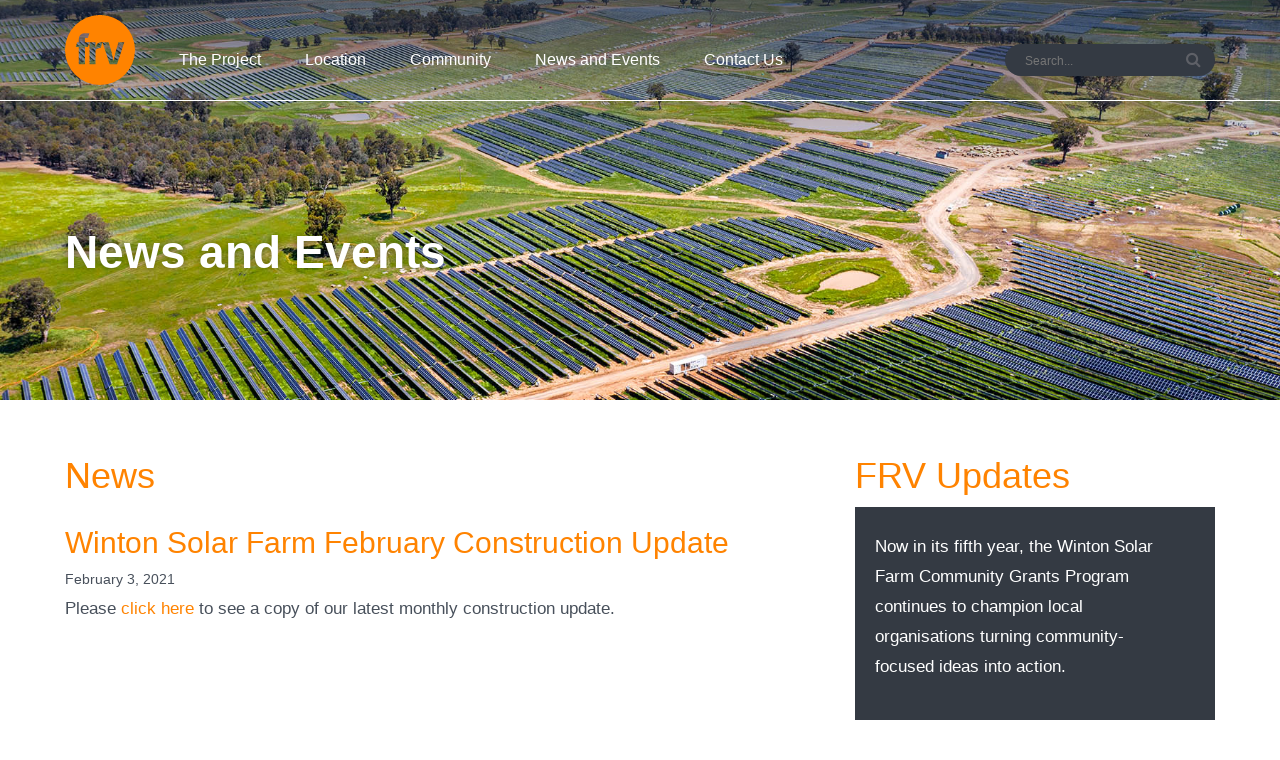

--- FILE ---
content_type: text/html; charset=UTF-8
request_url: https://wintonsolarfarm.com/2021/02/03/winton-solar-farm-february-construction-update/
body_size: 13537
content:

<!DOCTYPE html>

<html lang="en-US">

    <head>
        <meta charset="UTF-8">
        <meta name="viewport" content="width=device-width">
        <title>FRV Winton Solar Farm | Winton Solar Farm February Construction Update</title>
        <meta name='robots' content='index, follow, max-image-preview:large, max-snippet:-1, max-video-preview:-1' />

	<!-- This site is optimized with the Yoast SEO plugin v26.6 - https://yoast.com/wordpress/plugins/seo/ -->
	<title>Winton Solar Farm February Construction Update - FRV Winton Solar Farm</title>
	<link rel="canonical" href="https://wintonsolarfarm.com/2021/02/03/winton-solar-farm-february-construction-update/" />
	<meta property="og:locale" content="en_US" />
	<meta property="og:type" content="article" />
	<meta property="og:title" content="Winton Solar Farm February Construction Update - FRV Winton Solar Farm" />
	<meta property="og:description" content="Please click here to see a copy of our latest monthly construction update. &nbsp; &nbsp;" />
	<meta property="og:url" content="https://wintonsolarfarm.com/2021/02/03/winton-solar-farm-february-construction-update/" />
	<meta property="og:site_name" content="FRV Winton Solar Farm" />
	<meta property="article:published_time" content="2021-02-03T09:56:07+00:00" />
	<meta property="article:modified_time" content="2021-02-04T07:55:49+00:00" />
	<meta name="author" content="chelcie.plowright" />
	<meta name="twitter:card" content="summary_large_image" />
	<meta name="twitter:label1" content="Written by" />
	<meta name="twitter:data1" content="chelcie.plowright" />
	<script type="application/ld+json" class="yoast-schema-graph">{"@context":"https://schema.org","@graph":[{"@type":"WebPage","@id":"https://wintonsolarfarm.com/2021/02/03/winton-solar-farm-february-construction-update/","url":"https://wintonsolarfarm.com/2021/02/03/winton-solar-farm-february-construction-update/","name":"Winton Solar Farm February Construction Update - FRV Winton Solar Farm","isPartOf":{"@id":"https://wintonsolarfarm.com/#website"},"datePublished":"2021-02-03T09:56:07+00:00","dateModified":"2021-02-04T07:55:49+00:00","author":{"@id":"https://wintonsolarfarm.com/#/schema/person/e52eb0c02ecf2a04b881a817f6f0450e"},"breadcrumb":{"@id":"https://wintonsolarfarm.com/2021/02/03/winton-solar-farm-february-construction-update/#breadcrumb"},"inLanguage":"en-US","potentialAction":[{"@type":"ReadAction","target":["https://wintonsolarfarm.com/2021/02/03/winton-solar-farm-february-construction-update/"]}]},{"@type":"BreadcrumbList","@id":"https://wintonsolarfarm.com/2021/02/03/winton-solar-farm-february-construction-update/#breadcrumb","itemListElement":[{"@type":"ListItem","position":1,"name":"Home","item":"https://wintonsolarfarm.com/"},{"@type":"ListItem","position":2,"name":"News and Events","item":"https://wintonsolarfarm.com/news-and-events/"},{"@type":"ListItem","position":3,"name":"Winton Solar Farm February Construction Update"}]},{"@type":"WebSite","@id":"https://wintonsolarfarm.com/#website","url":"https://wintonsolarfarm.com/","name":"FRV Winton Solar Farm","description":"","potentialAction":[{"@type":"SearchAction","target":{"@type":"EntryPoint","urlTemplate":"https://wintonsolarfarm.com/?s={search_term_string}"},"query-input":{"@type":"PropertyValueSpecification","valueRequired":true,"valueName":"search_term_string"}}],"inLanguage":"en-US"},{"@type":"Person","@id":"https://wintonsolarfarm.com/#/schema/person/e52eb0c02ecf2a04b881a817f6f0450e","name":"chelcie.plowright","image":{"@type":"ImageObject","inLanguage":"en-US","@id":"https://wintonsolarfarm.com/#/schema/person/image/","url":"https://secure.gravatar.com/avatar/ecd1d8560cd417048cc82fa8f4558eb84ba4cdc4a3609d915332d6d8a6699faa?s=96&d=mm&r=g","contentUrl":"https://secure.gravatar.com/avatar/ecd1d8560cd417048cc82fa8f4558eb84ba4cdc4a3609d915332d6d8a6699faa?s=96&d=mm&r=g","caption":"chelcie.plowright"},"url":"https://wintonsolarfarm.com/author/chelcie-plowright/"}]}</script>
	<!-- / Yoast SEO plugin. -->


<link rel='dns-prefetch' href='//ajax.googleapis.com' />
<link rel="alternate" type="application/rss+xml" title="FRV Winton Solar Farm &raquo; Winton Solar Farm February Construction Update Comments Feed" href="https://wintonsolarfarm.com/2021/02/03/winton-solar-farm-february-construction-update/feed/" />
<link rel="alternate" title="oEmbed (JSON)" type="application/json+oembed" href="https://wintonsolarfarm.com/wp-json/oembed/1.0/embed?url=https%3A%2F%2Fwintonsolarfarm.com%2F2021%2F02%2F03%2Fwinton-solar-farm-february-construction-update%2F" />
<link rel="alternate" title="oEmbed (XML)" type="text/xml+oembed" href="https://wintonsolarfarm.com/wp-json/oembed/1.0/embed?url=https%3A%2F%2Fwintonsolarfarm.com%2F2021%2F02%2F03%2Fwinton-solar-farm-february-construction-update%2F&#038;format=xml" />
<style id='wp-img-auto-sizes-contain-inline-css' type='text/css'>
img:is([sizes=auto i],[sizes^="auto," i]){contain-intrinsic-size:3000px 1500px}
/*# sourceURL=wp-img-auto-sizes-contain-inline-css */
</style>
<style id='wp-emoji-styles-inline-css' type='text/css'>

	img.wp-smiley, img.emoji {
		display: inline !important;
		border: none !important;
		box-shadow: none !important;
		height: 1em !important;
		width: 1em !important;
		margin: 0 0.07em !important;
		vertical-align: -0.1em !important;
		background: none !important;
		padding: 0 !important;
	}
/*# sourceURL=wp-emoji-styles-inline-css */
</style>
<style id='wp-block-library-inline-css' type='text/css'>
:root{--wp-block-synced-color:#7a00df;--wp-block-synced-color--rgb:122,0,223;--wp-bound-block-color:var(--wp-block-synced-color);--wp-editor-canvas-background:#ddd;--wp-admin-theme-color:#007cba;--wp-admin-theme-color--rgb:0,124,186;--wp-admin-theme-color-darker-10:#006ba1;--wp-admin-theme-color-darker-10--rgb:0,107,160.5;--wp-admin-theme-color-darker-20:#005a87;--wp-admin-theme-color-darker-20--rgb:0,90,135;--wp-admin-border-width-focus:2px}@media (min-resolution:192dpi){:root{--wp-admin-border-width-focus:1.5px}}.wp-element-button{cursor:pointer}:root .has-very-light-gray-background-color{background-color:#eee}:root .has-very-dark-gray-background-color{background-color:#313131}:root .has-very-light-gray-color{color:#eee}:root .has-very-dark-gray-color{color:#313131}:root .has-vivid-green-cyan-to-vivid-cyan-blue-gradient-background{background:linear-gradient(135deg,#00d084,#0693e3)}:root .has-purple-crush-gradient-background{background:linear-gradient(135deg,#34e2e4,#4721fb 50%,#ab1dfe)}:root .has-hazy-dawn-gradient-background{background:linear-gradient(135deg,#faaca8,#dad0ec)}:root .has-subdued-olive-gradient-background{background:linear-gradient(135deg,#fafae1,#67a671)}:root .has-atomic-cream-gradient-background{background:linear-gradient(135deg,#fdd79a,#004a59)}:root .has-nightshade-gradient-background{background:linear-gradient(135deg,#330968,#31cdcf)}:root .has-midnight-gradient-background{background:linear-gradient(135deg,#020381,#2874fc)}:root{--wp--preset--font-size--normal:16px;--wp--preset--font-size--huge:42px}.has-regular-font-size{font-size:1em}.has-larger-font-size{font-size:2.625em}.has-normal-font-size{font-size:var(--wp--preset--font-size--normal)}.has-huge-font-size{font-size:var(--wp--preset--font-size--huge)}.has-text-align-center{text-align:center}.has-text-align-left{text-align:left}.has-text-align-right{text-align:right}.has-fit-text{white-space:nowrap!important}#end-resizable-editor-section{display:none}.aligncenter{clear:both}.items-justified-left{justify-content:flex-start}.items-justified-center{justify-content:center}.items-justified-right{justify-content:flex-end}.items-justified-space-between{justify-content:space-between}.screen-reader-text{border:0;clip-path:inset(50%);height:1px;margin:-1px;overflow:hidden;padding:0;position:absolute;width:1px;word-wrap:normal!important}.screen-reader-text:focus{background-color:#ddd;clip-path:none;color:#444;display:block;font-size:1em;height:auto;left:5px;line-height:normal;padding:15px 23px 14px;text-decoration:none;top:5px;width:auto;z-index:100000}html :where(.has-border-color){border-style:solid}html :where([style*=border-top-color]){border-top-style:solid}html :where([style*=border-right-color]){border-right-style:solid}html :where([style*=border-bottom-color]){border-bottom-style:solid}html :where([style*=border-left-color]){border-left-style:solid}html :where([style*=border-width]){border-style:solid}html :where([style*=border-top-width]){border-top-style:solid}html :where([style*=border-right-width]){border-right-style:solid}html :where([style*=border-bottom-width]){border-bottom-style:solid}html :where([style*=border-left-width]){border-left-style:solid}html :where(img[class*=wp-image-]){height:auto;max-width:100%}:where(figure){margin:0 0 1em}html :where(.is-position-sticky){--wp-admin--admin-bar--position-offset:var(--wp-admin--admin-bar--height,0px)}@media screen and (max-width:600px){html :where(.is-position-sticky){--wp-admin--admin-bar--position-offset:0px}}

/*# sourceURL=wp-block-library-inline-css */
</style><style id='global-styles-inline-css' type='text/css'>
:root{--wp--preset--aspect-ratio--square: 1;--wp--preset--aspect-ratio--4-3: 4/3;--wp--preset--aspect-ratio--3-4: 3/4;--wp--preset--aspect-ratio--3-2: 3/2;--wp--preset--aspect-ratio--2-3: 2/3;--wp--preset--aspect-ratio--16-9: 16/9;--wp--preset--aspect-ratio--9-16: 9/16;--wp--preset--color--black: #000000;--wp--preset--color--cyan-bluish-gray: #abb8c3;--wp--preset--color--white: #ffffff;--wp--preset--color--pale-pink: #f78da7;--wp--preset--color--vivid-red: #cf2e2e;--wp--preset--color--luminous-vivid-orange: #ff6900;--wp--preset--color--luminous-vivid-amber: #fcb900;--wp--preset--color--light-green-cyan: #7bdcb5;--wp--preset--color--vivid-green-cyan: #00d084;--wp--preset--color--pale-cyan-blue: #8ed1fc;--wp--preset--color--vivid-cyan-blue: #0693e3;--wp--preset--color--vivid-purple: #9b51e0;--wp--preset--gradient--vivid-cyan-blue-to-vivid-purple: linear-gradient(135deg,rgb(6,147,227) 0%,rgb(155,81,224) 100%);--wp--preset--gradient--light-green-cyan-to-vivid-green-cyan: linear-gradient(135deg,rgb(122,220,180) 0%,rgb(0,208,130) 100%);--wp--preset--gradient--luminous-vivid-amber-to-luminous-vivid-orange: linear-gradient(135deg,rgb(252,185,0) 0%,rgb(255,105,0) 100%);--wp--preset--gradient--luminous-vivid-orange-to-vivid-red: linear-gradient(135deg,rgb(255,105,0) 0%,rgb(207,46,46) 100%);--wp--preset--gradient--very-light-gray-to-cyan-bluish-gray: linear-gradient(135deg,rgb(238,238,238) 0%,rgb(169,184,195) 100%);--wp--preset--gradient--cool-to-warm-spectrum: linear-gradient(135deg,rgb(74,234,220) 0%,rgb(151,120,209) 20%,rgb(207,42,186) 40%,rgb(238,44,130) 60%,rgb(251,105,98) 80%,rgb(254,248,76) 100%);--wp--preset--gradient--blush-light-purple: linear-gradient(135deg,rgb(255,206,236) 0%,rgb(152,150,240) 100%);--wp--preset--gradient--blush-bordeaux: linear-gradient(135deg,rgb(254,205,165) 0%,rgb(254,45,45) 50%,rgb(107,0,62) 100%);--wp--preset--gradient--luminous-dusk: linear-gradient(135deg,rgb(255,203,112) 0%,rgb(199,81,192) 50%,rgb(65,88,208) 100%);--wp--preset--gradient--pale-ocean: linear-gradient(135deg,rgb(255,245,203) 0%,rgb(182,227,212) 50%,rgb(51,167,181) 100%);--wp--preset--gradient--electric-grass: linear-gradient(135deg,rgb(202,248,128) 0%,rgb(113,206,126) 100%);--wp--preset--gradient--midnight: linear-gradient(135deg,rgb(2,3,129) 0%,rgb(40,116,252) 100%);--wp--preset--font-size--small: 13px;--wp--preset--font-size--medium: 20px;--wp--preset--font-size--large: 36px;--wp--preset--font-size--x-large: 42px;--wp--preset--spacing--20: 0.44rem;--wp--preset--spacing--30: 0.67rem;--wp--preset--spacing--40: 1rem;--wp--preset--spacing--50: 1.5rem;--wp--preset--spacing--60: 2.25rem;--wp--preset--spacing--70: 3.38rem;--wp--preset--spacing--80: 5.06rem;--wp--preset--shadow--natural: 6px 6px 9px rgba(0, 0, 0, 0.2);--wp--preset--shadow--deep: 12px 12px 50px rgba(0, 0, 0, 0.4);--wp--preset--shadow--sharp: 6px 6px 0px rgba(0, 0, 0, 0.2);--wp--preset--shadow--outlined: 6px 6px 0px -3px rgb(255, 255, 255), 6px 6px rgb(0, 0, 0);--wp--preset--shadow--crisp: 6px 6px 0px rgb(0, 0, 0);}:where(.is-layout-flex){gap: 0.5em;}:where(.is-layout-grid){gap: 0.5em;}body .is-layout-flex{display: flex;}.is-layout-flex{flex-wrap: wrap;align-items: center;}.is-layout-flex > :is(*, div){margin: 0;}body .is-layout-grid{display: grid;}.is-layout-grid > :is(*, div){margin: 0;}:where(.wp-block-columns.is-layout-flex){gap: 2em;}:where(.wp-block-columns.is-layout-grid){gap: 2em;}:where(.wp-block-post-template.is-layout-flex){gap: 1.25em;}:where(.wp-block-post-template.is-layout-grid){gap: 1.25em;}.has-black-color{color: var(--wp--preset--color--black) !important;}.has-cyan-bluish-gray-color{color: var(--wp--preset--color--cyan-bluish-gray) !important;}.has-white-color{color: var(--wp--preset--color--white) !important;}.has-pale-pink-color{color: var(--wp--preset--color--pale-pink) !important;}.has-vivid-red-color{color: var(--wp--preset--color--vivid-red) !important;}.has-luminous-vivid-orange-color{color: var(--wp--preset--color--luminous-vivid-orange) !important;}.has-luminous-vivid-amber-color{color: var(--wp--preset--color--luminous-vivid-amber) !important;}.has-light-green-cyan-color{color: var(--wp--preset--color--light-green-cyan) !important;}.has-vivid-green-cyan-color{color: var(--wp--preset--color--vivid-green-cyan) !important;}.has-pale-cyan-blue-color{color: var(--wp--preset--color--pale-cyan-blue) !important;}.has-vivid-cyan-blue-color{color: var(--wp--preset--color--vivid-cyan-blue) !important;}.has-vivid-purple-color{color: var(--wp--preset--color--vivid-purple) !important;}.has-black-background-color{background-color: var(--wp--preset--color--black) !important;}.has-cyan-bluish-gray-background-color{background-color: var(--wp--preset--color--cyan-bluish-gray) !important;}.has-white-background-color{background-color: var(--wp--preset--color--white) !important;}.has-pale-pink-background-color{background-color: var(--wp--preset--color--pale-pink) !important;}.has-vivid-red-background-color{background-color: var(--wp--preset--color--vivid-red) !important;}.has-luminous-vivid-orange-background-color{background-color: var(--wp--preset--color--luminous-vivid-orange) !important;}.has-luminous-vivid-amber-background-color{background-color: var(--wp--preset--color--luminous-vivid-amber) !important;}.has-light-green-cyan-background-color{background-color: var(--wp--preset--color--light-green-cyan) !important;}.has-vivid-green-cyan-background-color{background-color: var(--wp--preset--color--vivid-green-cyan) !important;}.has-pale-cyan-blue-background-color{background-color: var(--wp--preset--color--pale-cyan-blue) !important;}.has-vivid-cyan-blue-background-color{background-color: var(--wp--preset--color--vivid-cyan-blue) !important;}.has-vivid-purple-background-color{background-color: var(--wp--preset--color--vivid-purple) !important;}.has-black-border-color{border-color: var(--wp--preset--color--black) !important;}.has-cyan-bluish-gray-border-color{border-color: var(--wp--preset--color--cyan-bluish-gray) !important;}.has-white-border-color{border-color: var(--wp--preset--color--white) !important;}.has-pale-pink-border-color{border-color: var(--wp--preset--color--pale-pink) !important;}.has-vivid-red-border-color{border-color: var(--wp--preset--color--vivid-red) !important;}.has-luminous-vivid-orange-border-color{border-color: var(--wp--preset--color--luminous-vivid-orange) !important;}.has-luminous-vivid-amber-border-color{border-color: var(--wp--preset--color--luminous-vivid-amber) !important;}.has-light-green-cyan-border-color{border-color: var(--wp--preset--color--light-green-cyan) !important;}.has-vivid-green-cyan-border-color{border-color: var(--wp--preset--color--vivid-green-cyan) !important;}.has-pale-cyan-blue-border-color{border-color: var(--wp--preset--color--pale-cyan-blue) !important;}.has-vivid-cyan-blue-border-color{border-color: var(--wp--preset--color--vivid-cyan-blue) !important;}.has-vivid-purple-border-color{border-color: var(--wp--preset--color--vivid-purple) !important;}.has-vivid-cyan-blue-to-vivid-purple-gradient-background{background: var(--wp--preset--gradient--vivid-cyan-blue-to-vivid-purple) !important;}.has-light-green-cyan-to-vivid-green-cyan-gradient-background{background: var(--wp--preset--gradient--light-green-cyan-to-vivid-green-cyan) !important;}.has-luminous-vivid-amber-to-luminous-vivid-orange-gradient-background{background: var(--wp--preset--gradient--luminous-vivid-amber-to-luminous-vivid-orange) !important;}.has-luminous-vivid-orange-to-vivid-red-gradient-background{background: var(--wp--preset--gradient--luminous-vivid-orange-to-vivid-red) !important;}.has-very-light-gray-to-cyan-bluish-gray-gradient-background{background: var(--wp--preset--gradient--very-light-gray-to-cyan-bluish-gray) !important;}.has-cool-to-warm-spectrum-gradient-background{background: var(--wp--preset--gradient--cool-to-warm-spectrum) !important;}.has-blush-light-purple-gradient-background{background: var(--wp--preset--gradient--blush-light-purple) !important;}.has-blush-bordeaux-gradient-background{background: var(--wp--preset--gradient--blush-bordeaux) !important;}.has-luminous-dusk-gradient-background{background: var(--wp--preset--gradient--luminous-dusk) !important;}.has-pale-ocean-gradient-background{background: var(--wp--preset--gradient--pale-ocean) !important;}.has-electric-grass-gradient-background{background: var(--wp--preset--gradient--electric-grass) !important;}.has-midnight-gradient-background{background: var(--wp--preset--gradient--midnight) !important;}.has-small-font-size{font-size: var(--wp--preset--font-size--small) !important;}.has-medium-font-size{font-size: var(--wp--preset--font-size--medium) !important;}.has-large-font-size{font-size: var(--wp--preset--font-size--large) !important;}.has-x-large-font-size{font-size: var(--wp--preset--font-size--x-large) !important;}
/*# sourceURL=global-styles-inline-css */
</style>

<style id='classic-theme-styles-inline-css' type='text/css'>
/*! This file is auto-generated */
.wp-block-button__link{color:#fff;background-color:#32373c;border-radius:9999px;box-shadow:none;text-decoration:none;padding:calc(.667em + 2px) calc(1.333em + 2px);font-size:1.125em}.wp-block-file__button{background:#32373c;color:#fff;text-decoration:none}
/*# sourceURL=/wp-includes/css/classic-themes.min.css */
</style>
<!-- <link rel='stylesheet' id='contact-form-7-css' href='https://wintonsolarfarm.com/wp-content/plugins/contact-form-7/includes/css/styles.css?ver=6.1.4' type='text/css' media='all' /> -->
<!-- <link rel='stylesheet' id='style-css' href='https://wintonsolarfarm.com/wp-content/themes/frv/style.css?ver=6f6efb8497c3298105ccbd1049ef3173' type='text/css' media='all' /> -->
<!-- <link rel='stylesheet' id='font-awesome-css' href='https://wintonsolarfarm.com/wp-content/themes/frv/lib/font-awesome/css/font-awesome.min.css?ver=6f6efb8497c3298105ccbd1049ef3173' type='text/css' media='all' /> -->
<link rel="stylesheet" type="text/css" href="//wintonsolarfarm.com/wp-content/cache/wpfc-minified/8a5ucjdv/7t90o.css" media="all"/>
<script type="text/javascript" src="https://ajax.googleapis.com/ajax/libs/jquery/3.2.1/jquery.min.js?ver=3.2.1" id="jquery-js"></script>
<link rel="https://api.w.org/" href="https://wintonsolarfarm.com/wp-json/" /><link rel="alternate" title="JSON" type="application/json" href="https://wintonsolarfarm.com/wp-json/wp/v2/posts/347" /><link rel="EditURI" type="application/rsd+xml" title="RSD" href="https://wintonsolarfarm.com/xmlrpc.php?rsd" />
<link rel="icon" href="https://wintonsolarfarm.com/wp-content/uploads/2021/03/FRV_Logo-150x150.png" sizes="32x32" />
<link rel="icon" href="https://wintonsolarfarm.com/wp-content/uploads/2021/03/FRV_Logo-300x300.png" sizes="192x192" />
<link rel="apple-touch-icon" href="https://wintonsolarfarm.com/wp-content/uploads/2021/03/FRV_Logo-300x300.png" />
<meta name="msapplication-TileImage" content="https://wintonsolarfarm.com/wp-content/uploads/2021/03/FRV_Logo-300x300.png" />
    </head>

<body data-rsssl=1 class="wp-singular post-template-default single single-post postid-347 single-format-standard wp-theme-frv">


<nav id="nav-header" class="nav-desktop">

    <div class="nav-border">

        <div class="nav-wrapper">

            <div class="nav-header">

                <div id="nav-toggle">
                    <div class="path top"></div>
                    <div class="path middle"></div>
                    <div class="path bottom"></div>
                </div>

                <div id="nav-logo" >
                    <a href="https://wintonsolarfarm.com"><img src="https://wintonsolarfarm.com/wp-content/uploads/2021/03/FRV_logo.svg" alt=""></a>
                </div>

                <div id="nav-menu">
                    <div class="menu-main-navigation-container"><ul id="menu-main-navigation" class="nav navbar-nav"><li id="menu-item-27" class="menu-item menu-item-type-post_type menu-item-object-page menu-item-27"><a href="https://wintonsolarfarm.com/about-us/">The Project</a></li>
<li id="menu-item-31" class="menu-item menu-item-type-post_type menu-item-object-page menu-item-31"><a href="https://wintonsolarfarm.com/location/">Location</a></li>
<li id="menu-item-28" class="menu-item menu-item-type-post_type menu-item-object-page menu-item-28"><a href="https://wintonsolarfarm.com/community/">Community</a></li>
<li id="menu-item-32" class="menu-item menu-item-type-post_type menu-item-object-page current_page_parent menu-item-32"><a href="https://wintonsolarfarm.com/news-and-events/">News and Events</a></li>
<li id="menu-item-29" class="menu-item menu-item-type-post_type menu-item-object-page menu-item-29"><a href="https://wintonsolarfarm.com/contact-us/">Contact Us</a></li>
</ul></div>                </div>

                <div id="nav-search">
                    <form role="search" method="get" action="https://wintonsolarfarm.com">
                        <input type="text" name="s" placeholder="Search...">
                        <i class="fa fa-search" aria-hidden="true"></i>
                    </form>
                </div>
            </div>

            <div id="nav-dropdown">
                <div class="menu-main-navigation-container"><ul id="menu-main-navigation-1" class="nav navbar-nav"><li class="menu-item menu-item-type-post_type menu-item-object-page menu-item-27"><a href="https://wintonsolarfarm.com/about-us/">The Project</a></li>
<li class="menu-item menu-item-type-post_type menu-item-object-page menu-item-31"><a href="https://wintonsolarfarm.com/location/">Location</a></li>
<li class="menu-item menu-item-type-post_type menu-item-object-page menu-item-28"><a href="https://wintonsolarfarm.com/community/">Community</a></li>
<li class="menu-item menu-item-type-post_type menu-item-object-page current_page_parent menu-item-32"><a href="https://wintonsolarfarm.com/news-and-events/">News and Events</a></li>
<li class="menu-item menu-item-type-post_type menu-item-object-page menu-item-29"><a href="https://wintonsolarfarm.com/contact-us/">Contact Us</a></li>
</ul></div>            </div>
        </div>
    </div>
</nav>





<div class="page-wrapper" id="page-index">

    <section id="section-a">
        
        <div class="section-header" style="background-image: url('https://wintonsolarfarm.com/wp-content/uploads/2020/11/news_events.jpg')">
            <div class="header-width">
                <h1>News and Events</h1>
            </div>
        </div>
    </section>

    <section id="section-b">

        <div class="content-wrapper">

            <div class="blog-container">

                <h2>News</h2>

                <div class="posts-wrapper">

                                                <article class="post">
                                <a href="https://wintonsolarfarm.com/2021/02/03/winton-solar-farm-february-construction-update/"><div class="post-thumbnail"></div></a>
                                <a href="https://wintonsolarfarm.com/2021/02/03/winton-solar-farm-february-construction-update/"><h4>Winton Solar Farm February Construction Update</h4></a>
                                <p class="p5">February 3, 2021</p>
                                <div class="p4"><p>Please <a href="https://wintonsolarfarm.com/wp-content/uploads/2021/02/Community-Construction-Update-6-Final.pdf">click here</a> to see a copy of our latest monthly construction update.</p>
<p>&nbsp;</p>
<p>&nbsp;</p>
</div>

                                <div class="article-footer">
                                    <div class="share-blog">
                                        <div class="share-button">
                                            <i class="fa fa-share-square-o" aria-hidden="true"></i>
                                            <span>Share</span>
                                            <div class="share-icons">
                                                <i class="fa fa-times" aria-hidden="true"></i>
                                                <a href="http://twitter.com/home/?status=Winton Solar Farm February Construction Update - https://wintonsolarfarm.com/2021/02/03/winton-solar-farm-february-construction-update/" target="_blank"><i class="fa fa-twitter" aria-hidden="true"></i></a>
                                                <a href="http://www.facebook.com/sharer.php?u=https://wintonsolarfarm.com/2021/02/03/winton-solar-farm-february-construction-update/&amp;t=Winton Solar Farm February Construction Update" target="_blank"><i class="fa fa-facebook-square" aria-hidden="true"></i></a>
                                                <a href="http://www.linkedin.com/shareArticle?mini=true&amp;title=Winton Solar Farm February Construction Update&amp;url=https://wintonsolarfarm.com/2021/02/03/winton-solar-farm-february-construction-update/" target="_blank"><i class="fa fa-linkedin" aria-hidden="true"></i></a>
                                                <a href="https://plus.google.com/share?url=https://wintonsolarfarm.com/2021/02/03/winton-solar-farm-february-construction-update/" target="_blank"><i class="fa fa-google-plus" aria-hidden="true"></i></a>
                                            </div>
                                        </div>
                                    </div>

                                </div>

                            </article>
                        
                        <div class="post-navigation">
                            <div class="nav-next align-right"><a href="https://wintonsolarfarm.com/2021/03/22/winton-solar-farm-march-update/" rel="next">Next News »</a></div>
                            <div class="nav-previous align-left"><a href="https://wintonsolarfarm.com/2020/12/15/35000-in-social-support-awarded-as-part-of-winton-solar-farm-community-grants/" rel="prev">« Previous News</a></div>
                        </div>

                        
                </div>
            </div>

            <div class="blog-sidebar">
                <h2>FRV Updates</h2>
                <div class="section-news" id="blog-news">
                    <div class="navigation">
                        <i class="fa fa-angle-left" id="previous-post" aria-hidden="true"></i>
                        <i class="fa fa-angle-right" id="next-post" aria-hidden="true"></i>
                    </div>

                                            <div class="post-wrapper active-post" id="post-no-0">
                            <p>Now in its fifth year, the Winton Solar Farm Community Grants Program continues to champion local organisations turning community-focused ideas into action.</p>
<p>As part of this year’s Grant program, five recipients will share in $30,000 of funding to deliver initiatives that strengthen connection, enhance liveability, and create lasting benefits for the Benalla region and surrounds.</p>
<p><strong>The 2025 Winton Solar Farm Community Grants recipients and their funded projects are:</strong></p>
<ul>
<li><strong>Zonta Wangaratta</strong> – for digital signage advocating against domestic violence during the United Nations&#8217; 16 Days of Activism against Gender-Based Violence</li>
<li><strong>Benalla Scouts Group</strong> – to upgrade the solar system at the Benalla Scout Hall with 20 new solar panels, a new inverter, a battery system, and an upgraded switchboard</li>
<li><strong>Wangaratta Baptist Church</strong> – to support and expand the reach of Thread Together, a clothing assistance program</li>
<li><strong>Border Triathlon Squad</strong> – to host a series of bicycle maintenance training workshops for children and teens aged 8 – 16</li>
<li><strong>Laceby West Rural Fire Brigade</strong> – to purchase two thermal imaging cameras for firefighters to detect and extinguish hotspots, preventing reignition.</li>
</ul>
<p>Since launching in 2021, the Community Grants Program has grown into a valued platform for supporting local ideas, with more than $150,000 invested across 26 community projects.</p>
<p>From small-scale renewable energy infrastructure to sustainability initiatives and youth programs, the program has helped bring a wide range of community-led projects to life – each helping to build a stronger, more connected, and sustainable future for the Benalla region and surrounds.</p>
<p>FRV Australia’s Chief Executive Officer, Carlo Frigerio, said the program continues to demonstrate the power of local knowledge, leadership, and collaboration.</p>
<p>“Seeing community-driven projects come to life is always a highlight. It’s exciting to watch them grow from local ideas to real-world outcomes that deliver meaningful, lasting benefits for the communities they support,” he said.</p>
<p>“The success of this year’s program is a testament to the passion and dedication of the community groups driving these initiatives. We have consistently been impressed by the calibre of applications, and the thought, care and local insight behind each project.”</p>
<p>While this year marks the final round of the Winton Solar Farm Grants Program, FRV Australia remains committed to supporting community growth and wellbeing through other initiatives, including through the project’s partnership with the Regent Honeyeater Project.</p>
<p>FRV Australia would like to thank the community for their involvement and enthusiasm this year.</p>
<p>For more information about the Winton Solar Farm and Community Grants Program please visit <a href="https://www.wintonsolarfarm.com">www.wintonsolarfarm.com</a>.</p>
<p>&nbsp;</p>
<p><strong>About the Winton Solar Farm</strong></p>
<p>Winton Solar Farm received Planning Approval in early 2018 and is has been built on a private 250-hectare site approximately 25km southwest of Wangaratta. This location is well suited to a solar farm, with very high levels of sunlight and proximity to the existing electricity grid.</p>
<p>The solar farm will also contribute to the achievement of Victoria’s renewable energy target. Following a 2018 public tender process, Winton Solar Farm was awarded a 15-year support agreement by the State Government for clean energy generated by the project. The tender was part of the Government’s Victorian Renewable Energy Target (VRET) to source 25 percent of its electricity production from renewables by 2020 increasing to 50% by 2030.</p>
<p>Construction of the 85-megawatt (MW) Solar Farm was completed in 2021, and the asset is now up and running. The solar farm has an operating life of around 30 years.</p>
<p>&nbsp;</p>
<p><strong>About FRV Services</strong></p>
<p>FRV Australia is one of the largest solar developers, asset owners and renewable energy platforms in Australia and one of the first solar developers to enter the Australian market and the first company to deliver a project-financed large scale solar farm in Australia with the Royalla Solar Farm near Canberra operating since August 2014. The company has developed almost 800MWdc of Australian PV assets built or under construction across 9 projects for a total project investment value of over 1 billion dollars. The activities are based in Sydney and the company has a multidisciplinary team of over 40 employees. With the ambition to continue leading the global transition to a more sustainable energy future. FRV Australia has evolved from being just a developer to becoming an independent power producer.</p>
<p>The company is owned by Abdul Latif Jameel Energy, a world leader in the development of sustainable energy solutions (51%) and OMERS, one of Canada&#8217;s largest defined benefit pension plans (49%); the OMERS stake is managed by OMERS Infrastructure, a global leader in infrastructure investing.</p>
<p>For more information, please contact Eleni Sgardelis – 0435 861 682</p>
                        </div>

                                                <div class="post-wrapper " id="post-no-1">
                            <p>Bernard Briggs Pre-school is expected to save around $1500 a year on electricity, thanks to some newly installed solar panels.</p>
                        </div>

                                                <div class="post-wrapper " id="post-no-2">
                            <p>Benalla Hockey Club and Glenrowan Primary School have been hard at work upgrading sports equipment and school facilities. Both have been recipients of the recent Community Grants Program, with funding allocated to support community lead initiatives.</p>
                        </div>

                                                <div class="post-wrapper " id="post-no-3">
                            <h3>MOREE SOLAR FARM</h3>
<p>Moree Solar Farm began operations in 2016 and was the first large-scale solar project in Australia to use a single-axis tracking system.</p>
<p>&nbsp;</p>
                        </div>

                                                <div class="post-wrapper " id="post-no-4">
                            <h3>Lilyvale Solar Farm near Emerald, Queensland (100MW)</h3>
<p>Financial close of the Lilyvale Solar Farm was achieved during September 2017 with operations expected to commence in 2018. The project will benefit from a PPA with Ergon Energy, the QLD-government owned retailer, part of the Energy Queensland group, who will purchase 100% of the electricity generated by the project.</p>
                        </div>

                                        </div>

                <div class="section-widgets">
                    <ul id="news-sidebar">
                                            </ul>
                </div>

            </div>
        </div>
    </section>

    <section class="section-quote"></section>

</div>


<footer id="footer-wrapper">
    <div class="footer-body">
        <div class="content-wrapper">

            <div class="column" id="column-a">
                <div class="content">
                    <img src="https://wintonsolarfarm.com/wp-content/uploads/2021/03/FRV_Vertical_Tagline_white_logo.svg" alt="">

                                    </div>
            </div>

            <div class="column" id="column-b">

                <div class="content">
                    <div class="subscribe">
                        <span>Subscribe for News and Events</span>
                        <i class="fa fa-chevron-down" aria-hidden="true"></i>
                    </div>
                    <div class="newsletter-form">
                        
<div class="wpcf7 no-js" id="wpcf7-f78-o1" lang="en-US" dir="ltr" data-wpcf7-id="78">
<div class="screen-reader-response"><p role="status" aria-live="polite" aria-atomic="true"></p> <ul></ul></div>
<form action="/2021/02/03/winton-solar-farm-february-construction-update/#wpcf7-f78-o1" method="post" class="wpcf7-form init" aria-label="Contact form" novalidate="novalidate" data-status="init">
<fieldset class="hidden-fields-container"><input type="hidden" name="_wpcf7" value="78" /><input type="hidden" name="_wpcf7_version" value="6.1.4" /><input type="hidden" name="_wpcf7_locale" value="en_US" /><input type="hidden" name="_wpcf7_unit_tag" value="wpcf7-f78-o1" /><input type="hidden" name="_wpcf7_container_post" value="0" /><input type="hidden" name="_wpcf7_posted_data_hash" value="" />
</fieldset>
<table class="input-table">
	<tr>
		<td>
			<p><span class="wpcf7-form-control-wrap" data-name="contact-email"><input size="40" maxlength="400" class="wpcf7-form-control wpcf7-email wpcf7-validates-as-required wpcf7-text wpcf7-validates-as-email" id="contact-email" aria-required="true" aria-invalid="false" placeholder="Email" value="" type="email" name="contact-email" /></span>
			</p>
		</td>
		<td>
			<p><input class="wpcf7-form-control wpcf7-submit has-spinner" id="cf-submit" type="submit" value="Subscribe" />
			</p>
		</td>
	</tr>
</table>
<table class="checkboxes">
	<tr>
		<td>
			<p><span class="wpcf7-form-control-wrap" data-name="contact-policy"><span class="wpcf7-form-control wpcf7-checkbox wpcf7-validates-as-required" id="contact-policy"><span class="wpcf7-list-item first last"><input type="checkbox" name="contact-policy[]" value="I have read and agree to the Privacy Policy." /><span class="wpcf7-list-item-label">I have read and agree to the Privacy Policy.</span></span></span></span>
			</p>
		</td>
		<td>
			<p>I have read and agree to the <a href='https://wintonsolarfarm.com/wp-content/uploads/2024/06/FRV-Privacy-Policy-Australia-Apr-2024.pdf'>Privacy Policy.</a>
			</p>
		</td>
	</tr>
	<tr>
		<td>
			<p><span class="wpcf7-form-control-wrap" data-name="contact-data-share"><span class="wpcf7-form-control wpcf7-checkbox" id="contact-data-share"><span class="wpcf7-list-item first last"><input type="checkbox" name="contact-data-share[]" value="I don’t want Fotowatio Renewable Ventures B.V and Fotowatio Renewable Ventures Servicios España S.L.U, to access and use my personal data for any of the described purposes in the Privacy Policy." /><span class="wpcf7-list-item-label">I don’t want Fotowatio Renewable Ventures B.V and Fotowatio Renewable Ventures Servicios España S.L.U, to access and use my personal data for any of the described purposes in the Privacy Policy.</span></span></span></span>
			</p>
		</td>
		<td>
			<p>I don’t want Fotowatio Renewable Ventures B.V and Fotowatio Renewable Ventures Servicios España S.L.U, to access and use my personal data for any of the described purposes in the <a href='https://wintonsolarfarm.com/wp-content/uploads/2024/06/FRV-Privacy-Policy-Australia-Apr-2024.pdf'>Privacy Policy.</a>
			</p>
		</td>
	</tr>
	<tr>
		<td>
			<p><span class="wpcf7-form-control-wrap" data-name="contact-newsletter"><span class="wpcf7-form-control wpcf7-checkbox" id="contact-newsletter"><span class="wpcf7-list-item first last"><input type="checkbox" name="contact-newsletter[]" value="I don’t want to receive commercial communications." /><span class="wpcf7-list-item-label">I don’t want to receive commercial communications.</span></span></span></span>
			</p>
		</td>
		<td>
			<p>I don’t want to receive commercial communications.
			</p>
		</td>
	</tr>
</table><p style="display: none !important;" class="akismet-fields-container" data-prefix="_wpcf7_ak_"><label>&#916;<textarea name="_wpcf7_ak_hp_textarea" cols="45" rows="8" maxlength="100"></textarea></label><input type="hidden" id="ak_js_1" name="_wpcf7_ak_js" value="221"/><script>document.getElementById( "ak_js_1" ).setAttribute( "value", ( new Date() ).getTime() );</script></p><div class="wpcf7-response-output" aria-hidden="true"></div>
</form>
</div>
                    </div>
                    <div class="social-media">
                        <p><span class="underline">Follow Us</span></p>
                        <div class="social-media-links">
                                                        <a href="https://www.linkedin.com/company/fotowatio" target="_blank"><span class="fa fa-linkedin" aria-hidden="true"></span></a>
                                                            <a href="https://www.youtube.com/channel/UCY8u4EzD7dHzAM4V4dQpxmA" target="_blank"><span class="fa fa-youtube-play" aria-hidden="true"></span></a>
                                                        </div>
                    </div>
                </div>
            </div>
        </div>
    </div>

    <div class="footer-trail">
        <div class="content-wrapper">
            <div class="footer-links">
                <p><a href='https://wintonsolarfarm.com/wp-content/uploads/2017/10/FRV-Website-Terms-of-Use-AU.pdf'>Terms of Use</a>  |  <a href='http://frv.com/en/copyright/'>Copyright Notice and Disclaimer</a>  |  <a href='https://wintonsolarfarm.com/wp-content/uploads/2024/06/FRV-Privacy-Policy-Australia-Apr-2024.pdf'>Privacy Policy</a>  |  <a href='https://wintonsolarfarm.com/wp-content/uploads/2017/10/FRV-Website-Accessibility-Policy-AU.pdf'>Accessibility Policy</a>  |  <a href='https://wintonsolarfarm.com/wp-content/uploads/2017/10/FRV-Website-Cookie-Policy-AU.pdf'>Cookie Policy</a></p>
            </div>
            <div class="trail-logo">
                <img src="https://wintonsolarfarm.com/wp-content/themes/frv/img/abdul_latif_jameel_energy_logo_2.png" alt="Abdul Latif Jameel Energy Logo">
            </div>
        </div>
    </div>
</footer>

<script type="speculationrules">
{"prefetch":[{"source":"document","where":{"and":[{"href_matches":"/*"},{"not":{"href_matches":["/wp-*.php","/wp-admin/*","/wp-content/uploads/*","/wp-content/*","/wp-content/plugins/*","/wp-content/themes/frv/*","/*\\?(.+)"]}},{"not":{"selector_matches":"a[rel~=\"nofollow\"]"}},{"not":{"selector_matches":".no-prefetch, .no-prefetch a"}}]},"eagerness":"conservative"}]}
</script>
<script>
var wpcf7Elm = document.querySelector( '.newsletter-form .wpcf7' );
 
wpcf7Elm.addEventListener( 'wpcf7mailsent', function( event ) {
    document.getElementById('contact-email').setAttribute('value', 'Subscribed');
}, false );
</script><script type="text/javascript" src="https://wintonsolarfarm.com/wp-includes/js/dist/hooks.min.js?ver=dd5603f07f9220ed27f1" id="wp-hooks-js"></script>
<script type="text/javascript" src="https://wintonsolarfarm.com/wp-includes/js/dist/i18n.min.js?ver=c26c3dc7bed366793375" id="wp-i18n-js"></script>
<script type="text/javascript" id="wp-i18n-js-after">
/* <![CDATA[ */
wp.i18n.setLocaleData( { 'text direction\u0004ltr': [ 'ltr' ] } );
//# sourceURL=wp-i18n-js-after
/* ]]> */
</script>
<script type="text/javascript" src="https://wintonsolarfarm.com/wp-content/plugins/contact-form-7/includes/swv/js/index.js?ver=6.1.4" id="swv-js"></script>
<script type="text/javascript" id="contact-form-7-js-before">
/* <![CDATA[ */
var wpcf7 = {
    "api": {
        "root": "https:\/\/wintonsolarfarm.com\/wp-json\/",
        "namespace": "contact-form-7\/v1"
    }
};
//# sourceURL=contact-form-7-js-before
/* ]]> */
</script>
<script type="text/javascript" src="https://wintonsolarfarm.com/wp-content/plugins/contact-form-7/includes/js/index.js?ver=6.1.4" id="contact-form-7-js"></script>
<script type="text/javascript" src="https://wintonsolarfarm.com/wp-content/themes/frv/js/frontend.min.js" id="frontend-js"></script>
<script type="text/javascript" src="https://wintonsolarfarm.com/wp-content/themes/frv/js/nav.min.js" id="nav-js"></script>
<script defer type="text/javascript" src="https://wintonsolarfarm.com/wp-content/plugins/akismet/_inc/akismet-frontend.js?ver=1762978858" id="akismet-frontend-js"></script>
<script id="wp-emoji-settings" type="application/json">
{"baseUrl":"https://s.w.org/images/core/emoji/17.0.2/72x72/","ext":".png","svgUrl":"https://s.w.org/images/core/emoji/17.0.2/svg/","svgExt":".svg","source":{"concatemoji":"https://wintonsolarfarm.com/wp-includes/js/wp-emoji-release.min.js?ver=6f6efb8497c3298105ccbd1049ef3173"}}
</script>
<script type="module">
/* <![CDATA[ */
/*! This file is auto-generated */
const a=JSON.parse(document.getElementById("wp-emoji-settings").textContent),o=(window._wpemojiSettings=a,"wpEmojiSettingsSupports"),s=["flag","emoji"];function i(e){try{var t={supportTests:e,timestamp:(new Date).valueOf()};sessionStorage.setItem(o,JSON.stringify(t))}catch(e){}}function c(e,t,n){e.clearRect(0,0,e.canvas.width,e.canvas.height),e.fillText(t,0,0);t=new Uint32Array(e.getImageData(0,0,e.canvas.width,e.canvas.height).data);e.clearRect(0,0,e.canvas.width,e.canvas.height),e.fillText(n,0,0);const a=new Uint32Array(e.getImageData(0,0,e.canvas.width,e.canvas.height).data);return t.every((e,t)=>e===a[t])}function p(e,t){e.clearRect(0,0,e.canvas.width,e.canvas.height),e.fillText(t,0,0);var n=e.getImageData(16,16,1,1);for(let e=0;e<n.data.length;e++)if(0!==n.data[e])return!1;return!0}function u(e,t,n,a){switch(t){case"flag":return n(e,"\ud83c\udff3\ufe0f\u200d\u26a7\ufe0f","\ud83c\udff3\ufe0f\u200b\u26a7\ufe0f")?!1:!n(e,"\ud83c\udde8\ud83c\uddf6","\ud83c\udde8\u200b\ud83c\uddf6")&&!n(e,"\ud83c\udff4\udb40\udc67\udb40\udc62\udb40\udc65\udb40\udc6e\udb40\udc67\udb40\udc7f","\ud83c\udff4\u200b\udb40\udc67\u200b\udb40\udc62\u200b\udb40\udc65\u200b\udb40\udc6e\u200b\udb40\udc67\u200b\udb40\udc7f");case"emoji":return!a(e,"\ud83e\u1fac8")}return!1}function f(e,t,n,a){let r;const o=(r="undefined"!=typeof WorkerGlobalScope&&self instanceof WorkerGlobalScope?new OffscreenCanvas(300,150):document.createElement("canvas")).getContext("2d",{willReadFrequently:!0}),s=(o.textBaseline="top",o.font="600 32px Arial",{});return e.forEach(e=>{s[e]=t(o,e,n,a)}),s}function r(e){var t=document.createElement("script");t.src=e,t.defer=!0,document.head.appendChild(t)}a.supports={everything:!0,everythingExceptFlag:!0},new Promise(t=>{let n=function(){try{var e=JSON.parse(sessionStorage.getItem(o));if("object"==typeof e&&"number"==typeof e.timestamp&&(new Date).valueOf()<e.timestamp+604800&&"object"==typeof e.supportTests)return e.supportTests}catch(e){}return null}();if(!n){if("undefined"!=typeof Worker&&"undefined"!=typeof OffscreenCanvas&&"undefined"!=typeof URL&&URL.createObjectURL&&"undefined"!=typeof Blob)try{var e="postMessage("+f.toString()+"("+[JSON.stringify(s),u.toString(),c.toString(),p.toString()].join(",")+"));",a=new Blob([e],{type:"text/javascript"});const r=new Worker(URL.createObjectURL(a),{name:"wpTestEmojiSupports"});return void(r.onmessage=e=>{i(n=e.data),r.terminate(),t(n)})}catch(e){}i(n=f(s,u,c,p))}t(n)}).then(e=>{for(const n in e)a.supports[n]=e[n],a.supports.everything=a.supports.everything&&a.supports[n],"flag"!==n&&(a.supports.everythingExceptFlag=a.supports.everythingExceptFlag&&a.supports[n]);var t;a.supports.everythingExceptFlag=a.supports.everythingExceptFlag&&!a.supports.flag,a.supports.everything||((t=a.source||{}).concatemoji?r(t.concatemoji):t.wpemoji&&t.twemoji&&(r(t.twemoji),r(t.wpemoji)))});
//# sourceURL=https://wintonsolarfarm.com/wp-includes/js/wp-emoji-loader.min.js
/* ]]> */
</script>

<!--
Copyright Notice

This website including its content and source code is copyright of The Link Crate - © The Link Crate 2017. All rights reserved.
Any redistribution or reproduction of part or all of the contents in any form is prohibited.

You may not, except with our express written permission, distribute or commercially exploit the content.
Nor may you transmit it or store it in any other website or other form of electronic retrieval system.
-->

</body>
</html><!-- WP Fastest Cache file was created in 0.282 seconds, on January 6, 2026 @ 11:54 am --><!-- via php -->

--- FILE ---
content_type: text/css
request_url: https://wintonsolarfarm.com/wp-content/cache/wpfc-minified/8a5ucjdv/7t90o.css
body_size: 15403
content:
.wpcf7 .screen-reader-response {
position: absolute;
overflow: hidden;
clip: rect(1px, 1px, 1px, 1px);
clip-path: inset(50%);
height: 1px;
width: 1px;
margin: -1px;
padding: 0;
border: 0;
word-wrap: normal !important;
}
.wpcf7 form .wpcf7-response-output {
margin: 2em 0.5em 1em;
padding: 0.2em 1em;
border: 2px solid #00a0d2; }
.wpcf7 form.init .wpcf7-response-output,
.wpcf7 form.resetting .wpcf7-response-output,
.wpcf7 form.submitting .wpcf7-response-output {
display: none;
}
.wpcf7 form.sent .wpcf7-response-output {
border-color: #46b450; }
.wpcf7 form.failed .wpcf7-response-output,
.wpcf7 form.aborted .wpcf7-response-output {
border-color: #dc3232; }
.wpcf7 form.spam .wpcf7-response-output {
border-color: #f56e28; }
.wpcf7 form.invalid .wpcf7-response-output,
.wpcf7 form.unaccepted .wpcf7-response-output,
.wpcf7 form.payment-required .wpcf7-response-output {
border-color: #ffb900; }
.wpcf7-form-control-wrap {
position: relative;
}
.wpcf7-not-valid-tip {
color: #dc3232; font-size: 1em;
font-weight: normal;
display: block;
}
.use-floating-validation-tip .wpcf7-not-valid-tip {
position: relative;
top: -2ex;
left: 1em;
z-index: 100;
border: 1px solid #dc3232;
background: #fff;
padding: .2em .8em;
width: 24em;
}
.wpcf7-list-item {
display: inline-block;
margin: 0 0 0 1em;
}
.wpcf7-list-item-label::before,
.wpcf7-list-item-label::after {
content: " ";
}
.wpcf7-spinner {
visibility: hidden;
display: inline-block;
background-color: #23282d; opacity: 0.75;
width: 24px;
height: 24px;
border: none;
border-radius: 100%;
padding: 0;
margin: 0 24px;
position: relative;
}
form.submitting .wpcf7-spinner {
visibility: visible;
}
.wpcf7-spinner::before {
content: '';
position: absolute;
background-color: #fbfbfc; top: 4px;
left: 4px;
width: 6px;
height: 6px;
border: none;
border-radius: 100%;
transform-origin: 8px 8px;
animation-name: spin;
animation-duration: 1000ms;
animation-timing-function: linear;
animation-iteration-count: infinite;
}
@media (prefers-reduced-motion: reduce) {
.wpcf7-spinner::before {
animation-name: blink;
animation-duration: 2000ms;
}
}
@keyframes spin {
from {
transform: rotate(0deg);
}
to {
transform: rotate(360deg);
}
}
@keyframes blink {
from {
opacity: 0;
}
50% {
opacity: 1;
}
to {
opacity: 0;
}
}
.wpcf7 input[type="file"] {
cursor: pointer;
}
.wpcf7 input[type="file"]:disabled {
cursor: default;
}
.wpcf7 .wpcf7-submit:disabled {
cursor: not-allowed;
}
.wpcf7 input[type="url"],
.wpcf7 input[type="email"],
.wpcf7 input[type="tel"] {
direction: ltr;
}@import url("https://fonts.googleapis.com/css2?family=Roboto:ital,wght@0,100;0,300;0,400;0,500;0,700;0,900;1,100;1,300;1,400;1,500;1,700;1,900&display=swap");html{min-width:750px;margin:0 auto}body{margin:0;-webkit-font-smoothing:antialiased}body a{color:#FF8300;text-decoration:none}body .page-wrapper{min-height:1000px;width:100%}body .page-wrapper .header-width,body .page-wrapper .content-wrapper{width:100%;max-width:1150px;padding:0 20px}body .page-wrapper .header-width{margin:0 auto;overflow:auto}body .page-wrapper .content-wrapper{margin:55px auto}body .page-wrapper .section-quote{width:100%;height:360px;overflow:hidden;background-color:#f0eff0}body .page-wrapper .section-quote .section-body .section-wrapper{width:100%;box-sizing:border-box;padding:60px 20px;font-family:"Roboto",Helvetica,Arial,sans-serif}body .page-wrapper .section-quote .section-body .section-wrapper .quote-name,body .page-wrapper .section-quote .section-body .section-wrapper .quote-title{font-style:normal;font-weight:700;font-size:13px;color:#FF8300;margin:3px;letter-spacing:4px}body .page-wrapper .section-quote .section-body .section-wrapper .quote-content{font-style:italic;font-weight:300;font-size:18px;color:#81838b;line-height:1.5}@media (max-width: 1200px){body .page-wrapper .header-width,body .page-wrapper .content-wrapper{width:100%;max-width:940px;padding:0 20px}}@media (max-width: 992px){body .page-wrapper .header-width,body .page-wrapper .content-wrapper{width:100%;max-width:720px;padding:0 10px}body .page-wrapper .section-quote .section-body .section-wrapper{padding:40px 20px}}@media (max-width: 750px){body .page-wrapper .header-width,body .page-wrapper .content-wrapper{width:100%;max-width:690px;padding:0 10px;box-sizing:border-box}body .page-wrapper .section-quote{min-height:360px;height:auto}}#nav-header{width:100%;height:180px;position:fixed;z-index:1000;top:0;left:0;box-sizing:border-box;overflow:hidden;transition:all .35s ease-in-out;-webkit-transition:all .35s ease-in-out;-moz-transition:all .35s ease-in-out;-o-transition:all .35s ease-in-out;background:rgba(21,32,48,0.6);background:-moz-linear-gradient(top, rgba(21,32,48,0.6) 0%, rgba(21,32,48,0) 100%);background:-webkit-gradient(linear, left top, left bottom, color-stop(0%, rgba(21,32,48,0.6)), color-stop(100%, rgba(21,32,48,0)));background:-webkit-linear-gradient(top, rgba(21,32,48,0.6) 0%, rgba(21,32,48,0) 100%);background:-o-linear-gradient(top, rgba(21,32,48,0.6) 0%, rgba(21,32,48,0) 100%);background:linear-gradient(to bottom, rgba(21,32,48,0.6) 0%, rgba(21,32,48,0) 100%)}#nav-header .nav-border{height:100px;border-bottom:1px solid white;transition:all .35s ease-in-out;-webkit-transition:all .35s ease-in-out;-moz-transition:all .35s ease-in-out;-o-transition:all .35s ease-in-out}#nav-header .nav-border .nav-wrapper{margin:0 auto;width:100%;height:100%;max-width:1150px;padding:0 20px}#nav-header .nav-border .nav-wrapper .nav-header{transition:line-height .35s;-webkit-transition:line-height .35s;-moz-transition:line-height .35s;-o-transition:line-height .35s;height:100%}#nav-header .nav-border .nav-wrapper .nav-header #nav-logo{display:inline-block;vertical-align:top;margin-top:15px;width:70px;height:70px;transition:width .5s,height .5s,margin .5s;-webkit-transition:width .5s,height .5s,margin .5s;-moz-transition:width .5s,height .5s,margin .5s;-o-transition:width .5s,height .5s,margin .5s}#nav-header .nav-border .nav-wrapper .nav-header #nav-logo img{width:100%}#nav-header .nav-border .nav-wrapper .nav-header #nav-menu{display:inline-block;vertical-align:bottom;margin-left:20px}#nav-header .nav-border .nav-wrapper .nav-header #nav-menu ul{list-style:none;padding:0}#nav-header .nav-border .nav-wrapper .nav-header #nav-menu ul .current-menu-item a{font-weight:600;border-bottom:solid 2px #fff}#nav-header .nav-border .nav-wrapper .nav-header #nav-menu ul li{display:inline-block}#nav-header .nav-border .nav-wrapper .nav-header #nav-menu ul li a{padding:10px 20px 30px 20px;transition:padding .35s ease-in-out;-webkit-transition:padding .35s ease-in-out;-moz-transition:padding .35s ease-in-out;-o-transition:padding .35s ease-in-out;font-family:"Roboto",Helvetica,Arial,sans-serif;font-style:normal;font-size:16px;font-weight:400;color:#fff;text-decoration:none;border-bottom:solid 2px transparent}#nav-header .nav-border .nav-wrapper .nav-header #nav-menu ul li a:hover{color:#ffffff;border-bottom:solid 2px #fff;transition:border-bottom .2s ease-in-out;-webkit-transition:border-bottom .2s ease-in-out;-moz-transition:border-bottom .2s ease-in-out;-o-transition:border-bottom .2s ease-in-out}#nav-header .nav-border .nav-wrapper .nav-header #nav-toggle{display:none;margin-top:20px;width:100px;height:100px}#nav-header .nav-border .nav-wrapper .nav-header #nav-toggle .path{width:100%;height:8px;background-color:white;transition:margin .2s,transform .2s,opacity .2s;-webkit-transition:margin .2s,transform .2s,opacity .2s;-moz-transition:margin .2s,transform .2s,opacity .2s;-o-transition:margin .2s,transform .2s,opacity .2s}#nav-header .nav-border .nav-wrapper .nav-header #nav-toggle .top{margin:19px 0}#nav-header .nav-border .nav-wrapper .nav-header #nav-toggle .middle{margin:0}#nav-header .nav-border .nav-wrapper .nav-header #nav-toggle .bottom{margin:19px 0}#nav-header .nav-border .nav-wrapper .nav-header #nav-toggle:hover{cursor:pointer}#nav-header .nav-border .nav-wrapper .nav-header #nav-toggle:hover .top{margin-top:28px;margin-bottom:10px}#nav-header .nav-border .nav-wrapper .nav-header #nav-toggle:hover .bottom{margin-bottom:28px;margin-top:10px}#nav-header .nav-border .nav-wrapper .nav-header #nav-toggle.toggle-show .top{margin:19px 0;transform-origin:100% 100%;-webkit-transform-origin:100% 100%;-ms-transform-origin:100% 100%;-moz-transform-origin:100% 100%;transform:rotate(-45deg) translate(-5px, -15px);-webkit-transform:rotate(-45deg) translate(-5px, -15px);-moz-transform:rotate(-45deg) translate(-5px, -15px);-ms-transform:rotate(-45deg) translate(-5px, -15px)}#nav-header .nav-border .nav-wrapper .nav-header #nav-toggle.toggle-show .middle{opacity:0}#nav-header .nav-border .nav-wrapper .nav-header #nav-toggle.toggle-show .bottom{margin:19px 0;transform-origin:50% 50%;-webkit-transform-origin:50% 50%;-ms-transform-origin:50% 50%;-moz-transform-origin:50% 50%;transform:rotate(45deg) translate(-18px, -15px);-webkit-transform:rotate(45deg) translate(-18px, -15px);-moz-transform:rotate(45deg) translate(-18px, -15px);-ms-transform:rotate(45deg) translate(-18px, -15px)}#nav-header .nav-border .nav-wrapper .nav-header #nav-search{display:inline-block;float:right;height:32px;margin-top:44px;opacity:1;transition:opacity .5s;-webkit-transition:opacity .5s;-moz-transition:opacity .5s;-o-transition:opacity .5s}#nav-header .nav-border .nav-wrapper .nav-header #nav-search form{background-color:#343a43;width:210px;border-radius:20px;line-height:32px}#nav-header .nav-border .nav-wrapper .nav-header #nav-search form input{width:65%;background:transparent;border:none;outline:none;padding:0 20px;font-family:"Roboto",Helvetica,Arial,sans-serif;font-size:12px;color:#dddddd}#nav-header .nav-border .nav-wrapper .nav-header #nav-search form i{color:#5e6067}#nav-header .nav-border .nav-wrapper .nav-header #nav-search form i:hover{color:white;cursor:pointer}#nav-header .nav-border .nav-wrapper #nav-dropdown{display:none;position:fixed;top:140px;left:-350px;z-index:500;width:350px;height:100vh;background:white}#nav-header .nav-border .nav-wrapper #nav-dropdown ul{list-style:none;margin:20px 0;padding:0}#nav-header .nav-border .nav-wrapper #nav-dropdown ul li{padding:8px 16px 10px 16px}#nav-header .nav-border .nav-wrapper #nav-dropdown ul li a{font-size:32px;padding:8px 16px 10px 16px;font-family:"Roboto",Helvetica,Arial,sans-serif;color:#5c5c5c;text-decoration:none;transition:color .35s;-webkit-transition:color .35s;-moz-transition:color .35s;-o-transition:color .35s}#nav-header .nav-border .nav-wrapper #nav-dropdown ul li a:hover{color:#FF8300}#nav-header .nav-border .nav-wrapper #nav-dropdown ul .current-menu-item{background-color:#FF8300}#nav-header .nav-border .nav-wrapper #nav-dropdown ul .current-menu-item a{color:white}#nav-header .nav-border .nav-wrapper #nav-dropdown ul .current-menu-item a:hover{color:white}#nav-header.nav-small{background:none !important;border:none}#nav-header.nav-small .nav-border{background:#343a43;height:70px;border:none}#nav-header.nav-small .nav-border .nav-wrapper .nav-header #nav-logo{width:50px;height:50px;margin-right:20px;margin-top:10px}#nav-header.nav-small .nav-border .nav-wrapper .nav-header #nav-menu ul{margin-bottom:10px}#nav-header.nav-small .nav-border .nav-wrapper .nav-header #nav-menu ul a{padding-bottom:20px;border-bottom:none}#nav-header.nav-small .nav-border .nav-wrapper .nav-header #nav-menu a:hover{border-bottom:none}#nav-header.nav-small .nav-border .nav-wrapper .nav-header #nav-search{opacity:0}#nav-header.nav-mobile{background:none !important;border:none;overflow:visible}#nav-header.nav-mobile .nav-border{background:#343a43;height:140px;border:none}#nav-header.nav-mobile .nav-border .nav-wrapper{width:auto}#nav-header.nav-mobile .nav-border .nav-wrapper .nav-header #nav-logo{float:right;width:100px;height:100px;margin-right:0;margin-top:20px}#nav-header.nav-mobile .nav-border .nav-wrapper .nav-header #nav-menu{display:none}#nav-header.nav-mobile .nav-border .nav-wrapper .nav-header #nav-toggle{display:inline-block}#nav-header.nav-mobile .nav-border .nav-wrapper .nav-header #nav-search{display:none}#nav-header.nav-mobile .nav-border .nav-wrapper #nav-dropdown{display:block;transition:left .35s;-webkit-transition:left .35s;-moz-transition:left .35s;-o-transition:left .35s}#nav-header.nav-mobile .nav-border .nav-wrapper #nav-dropdown.dropdown-show{left:0}#nav-header.nav-mobile.nav-hide{top:-140px}@media (max-width: 1200px){#nav-header.nav-desktop .nav-border .nav-wrapper{width:940px}#nav-header.nav-desktop .nav-border .nav-wrapper .nav-header #nav-menu ul li a{padding:10px 10px 30px 10px}#nav-header.nav-desktop .nav-border .nav-wrapper .nav-header #nav-search form{width:180px}}#footer-wrapper{width:100%}#footer-wrapper .footer-body{background:#48505b}#footer-wrapper .footer-body .content-wrapper{max-width:1150px;height:100%;width:100%;margin:0 auto;text-align:right;position:relative}#footer-wrapper .footer-body .content-wrapper .column{display:inline-block}#footer-wrapper .footer-body .content-wrapper #column-a{width:220px;position:absolute;right:450px;margin-top:25px}#footer-wrapper .footer-body .content-wrapper #column-a .content{text-align:center}#footer-wrapper .footer-body .content-wrapper #column-a .content p{font-family:"Roboto",Helvetica,Arial,sans-serif;font-style:normal;font-weight:400;font-size:14px;color:#fff}#footer-wrapper .footer-body .content-wrapper #column-a .content img{width:150px}#footer-wrapper .footer-body .content-wrapper #column-b{width:395px}#footer-wrapper .footer-body .content-wrapper #column-b .content{position:relative;top:-39px}#footer-wrapper .footer-body .content-wrapper #column-b .content .subscribe{background-color:#FF8300;box-sizing:border-box;padding:10px 70px;text-align:center}#footer-wrapper .footer-body .content-wrapper #column-b .content .subscribe span{font-family:"Roboto",Helvetica,Arial,sans-serif;font-style:normal;font-weight:400;font-size:16px;color:#fff}#footer-wrapper .footer-body .content-wrapper #column-b .content .subscribe i{color:#fff}#footer-wrapper .footer-body .content-wrapper #column-b .content .newsletter-form .wpcf7-list-item-label{display:none}#footer-wrapper .footer-body .content-wrapper #column-b .content .newsletter-form div.wpcf7-response-output{display:none !important}#footer-wrapper .footer-body .content-wrapper #column-b .content .newsletter-form form table{border-collapse:collapse;outline:none;margin-top:18px}#footer-wrapper .footer-body .content-wrapper #column-b .content .newsletter-form form table tr td{padding-right:0;padding-left:0;vertical-align:top}#footer-wrapper .footer-body .content-wrapper #column-b .content .newsletter-form form table tr td span input[type="email"]{height:40px;width:270px;box-sizing:border-box;padding-left:15px;background-color:#81838b;border:none;margin:0;font-family:"Roboto",Helvetica,Arial,sans-serif;font-style:normal;font-weight:400;font-size:16px;color:#f0eff0}#footer-wrapper .footer-body .content-wrapper #column-b .content .newsletter-form form table tr td input[type="submit"]{height:40px;width:125px;background-color:#FF8300;border:none;display:block;cursor:pointer;margin:0;font-family:"Roboto",Helvetica,Arial,sans-serif;font-style:normal;font-weight:400;font-size:16px;color:#fff;transition:background-color .5s;-webkit-transition:background-color .5s;-moz-transition:background-color .5s;-o-transition:background-color .5s}#footer-wrapper .footer-body .content-wrapper #column-b .content .newsletter-form form table tr td input[type="submit"]:hover{background-color:#48505b}#footer-wrapper .footer-body .content-wrapper #column-b .content .newsletter-form form table tr td input[type="submit"]:disabled{background-color:#FF8300;opacity:0.5;pointer-events:none}#footer-wrapper .footer-body .content-wrapper #column-b .content .newsletter-form form table tr td .wpcf7-not-valid-tip{text-align:left;color:#FF8300;font-family:"Roboto",Helvetica,Arial,sans-serif;padding:5px 0}#footer-wrapper .footer-body .content-wrapper #column-b .content .newsletter-form form table tr td .ajax-loader,#footer-wrapper .footer-body .content-wrapper #column-b .content .newsletter-form form table tr td .wpcf7-spinner{display:none}#footer-wrapper .footer-body .content-wrapper #column-b .content .newsletter-form form .checkboxes{font-family:"Roboto",Helvetica,Arial,sans-serif;font-style:normal;font-weight:400;font-size:13px;color:#d2d3d5;text-align:left;margin-right:15px;line-height:1.43;margin-top:5px}#footer-wrapper .footer-body .content-wrapper #column-b .content .newsletter-form form .checkboxes tbody tr td{vertical-align:top;padding-bottom:4px}#footer-wrapper .footer-body .content-wrapper #column-b .content .newsletter-form form .checkboxes tbody tr td .wpcf7-list-item{margin:0}#footer-wrapper .footer-body .content-wrapper #column-b .content .newsletter-form form .checkboxes tbody tr td .wpcf7-not-valid .wpcf7-list-item::before{content:"\2731";margin-left:-17px;padding-right:5px;color:#bd4646;position:absolute;font-size:10px}#footer-wrapper .footer-body .content-wrapper #column-b .content .newsletter-form form .checkboxes tbody tr td a{color:#81838b;text-decoration:none}#footer-wrapper .footer-body .content-wrapper #column-b .content .newsletter-form form .checkboxes tbody tr td a:hover{color:#FF8300;text-decoration:none}#footer-wrapper .footer-body .content-wrapper #column-b .content .newsletter-form form .checkboxes tbody tr td input[type="checkbox"]:hover{cursor:pointer}#footer-wrapper .footer-body .content-wrapper #column-b .content .social-media{text-align:left}#footer-wrapper .footer-body .content-wrapper #column-b .content .social-media p{font-family:"Roboto",Helvetica,Arial,sans-serif;font-style:normal;font-weight:400;font-size:16px;color:#fff;margin-bottom:15px}#footer-wrapper .footer-body .content-wrapper #column-b .content .social-media p .underline{padding-bottom:5px;border-bottom:#FF8300 1px solid}#footer-wrapper .footer-body .content-wrapper #column-b .content .social-media .social-media-links a{font-size:30px;color:#9396a1;padding-right:10px;transition:color .5s;-webkit-transition:color .5s;-moz-transition:color .5s;-o-transition:color .5s}#footer-wrapper .footer-body .content-wrapper #column-b .content .social-media .social-media-links a .fa-youtube-play{vertical-align:bottom}#footer-wrapper .footer-body .content-wrapper #column-b .content .social-media .social-media-links a:link{color:#9396a1}#footer-wrapper .footer-body .content-wrapper #column-b .content .social-media .social-media-links a:focus{color:#FF8300}#footer-wrapper .footer-body .content-wrapper #column-b .content .social-media .social-media-links a:hover{color:#fff}#footer-wrapper .footer-body .content-wrapper #column-b .content .social-media .social-media-links a:active{color:#FF8300}#footer-wrapper .footer-trail{height:110px;background:#343a43}#footer-wrapper .footer-trail .content-wrapper{max-width:1150px;height:100%;width:100%;box-sizing:border-box;margin:0 auto;padding:25px 0}#footer-wrapper .footer-trail .content-wrapper .footer-links{width:755px;display:inline-block;text-align:left;vertical-align:top;margin:0;padding-top:10px;box-sizing:border-box}#footer-wrapper .footer-trail .content-wrapper .footer-links p{font-family:"Roboto",Helvetica,Arial,sans-serif;font-style:normal;font-weight:600;font-size:14px;color:#9396a1}#footer-wrapper .footer-trail .content-wrapper .footer-links p a{font-family:"Roboto",Helvetica,Arial,sans-serif;font-style:normal;font-weight:400;font-size:13px;color:#9396a1;text-decoration:none;margin:0 5px}#footer-wrapper .footer-trail .content-wrapper .footer-links p a:hover{color:#FF8300;text-decoration:none}#footer-wrapper .footer-trail .content-wrapper .trail-logo{width:355px;display:inline-block;text-align:right}#footer-wrapper .footer-trail .content-wrapper .trail-logo img{width:200px;height:auto}@media (max-width: 1200px){#footer-wrapper .footer-body .content-wrapper{max-width:940px}#footer-wrapper .footer-trail .content-wrapper{max-width:940px}#footer-wrapper .footer-trail .content-wrapper .footer-links{width:650px}#footer-wrapper .footer-trail .content-wrapper .trail-logo{width:240px}}@media (max-width: 992px){#footer-wrapper .footer-body{height:400px}#footer-wrapper .footer-body .content-wrapper{max-width:720px}#footer-wrapper .footer-body .content-wrapper .column{width:100%}#footer-wrapper .footer-body .content-wrapper #column-a{width:100%;text-align:right;right:0;top:250px}#footer-wrapper .footer-body .content-wrapper #column-a .content{float:right}#footer-wrapper .footer-body .content-wrapper #column-b{width:100%}#footer-wrapper .footer-body .content-wrapper #column-b .content .newsletter-form form .input-table{width:100%}#footer-wrapper .footer-body .content-wrapper #column-b .content .newsletter-form form .input-table tbody tr td{width:100%}#footer-wrapper .footer-body .content-wrapper #column-b .content .newsletter-form form .input-table tbody tr td span input[type="email"],#footer-wrapper .footer-body .content-wrapper #column-b .content .newsletter-form form .input-table tbody tr td span input[type="submit"]{width:100%}#footer-wrapper .footer-trail{height:auto}#footer-wrapper .footer-trail .content-wrapper{max-width:720px}#footer-wrapper .footer-trail .content-wrapper .footer-links{width:100%}#footer-wrapper .footer-trail .content-wrapper .trail-logo{width:100%}}@media (max-width: 750px){#footer-wrapper .footer-body{height:auto}#footer-wrapper .footer-body .content-wrapper{max-width:690px}#footer-wrapper .footer-body .content-wrapper #column-a{display:none}#footer-wrapper .footer-body .content-wrapper #column-b .wpcf7-list-item input[type="checkbox"]{width:15px;height:15px;margin-right:8px}#footer-wrapper .footer-body .content-wrapper #column-b .content{top:-84px}#footer-wrapper .footer-body .content-wrapper #column-b .content .subscribe{padding:20px 0}#footer-wrapper .footer-body .content-wrapper #column-b .content .subscribe span{font-size:35px}#footer-wrapper .footer-body .content-wrapper #column-b .content .subscribe i{font-size:30px;margin-left:20px}#footer-wrapper .footer-body .content-wrapper #column-b .content .newsletter-form form .checkboxes{font-size:28px}#footer-wrapper .footer-body .content-wrapper #column-b .content .newsletter-form form .input-table tbody tr td span input[type="email"]{height:80px;font-size:32px;width:450px;color:#a9a9a9}#footer-wrapper .footer-body .content-wrapper #column-b .content .newsletter-form form .input-table tbody tr td span input[type="email"]::-webkit-input-placeholder{color:#c1c1c1}#footer-wrapper .footer-body .content-wrapper #column-b .content .newsletter-form form .input-table tbody tr td span input[type="email"]:-moz-placeholder{color:#c1c1c1}#footer-wrapper .footer-body .content-wrapper #column-b .content .newsletter-form form .input-table tbody tr td span input[type="email"]::-moz-placeholder{color:#c1c1c1}#footer-wrapper .footer-body .content-wrapper #column-b .content .newsletter-form form .input-table tbody tr td span input[type="email"]:-ms-input-placeholder{color:#c1c1c1}#footer-wrapper .footer-body .content-wrapper #column-b .content .newsletter-form form .input-table tbody tr td input[type="submit"]{height:80px;width:240px;font-size:32px}#footer-wrapper .footer-body .content-wrapper #column-b .content .social-media p{font-size:32px;color:#d2d3d5}#footer-wrapper .footer-body .content-wrapper #column-b .content .social-media .social-media-links a{font-size:60px}#footer-wrapper .footer-body .content-wrapper #column-b .content .social-media .social-media-links a .fa-youtube-play{font-size:60px;vertical-align:bottom}#footer-wrapper .footer-trail .content-wrapper{max-width:690px}#footer-wrapper .footer-trail .content-wrapper .footer-links{width:680px;text-align:center;margin-top:55px}#footer-wrapper .footer-trail .content-wrapper .footer-links p{font-size:26px}#footer-wrapper .footer-trail .content-wrapper .footer-links p a{font-size:26px;white-space:nowrap}#footer-wrapper .footer-trail .content-wrapper .trail-logo{margin-top:60px;margin-bottom:35px}#footer-wrapper .footer-trail .content-wrapper .trail-logo img{width:auto;height:auto}}#blog-news{position:relative;background-color:#343a43;overflow:hidden;height:500px;width:100%}#blog-news .navigation{position:absolute;bottom:90px;right:0;width:30px;height:120px;z-index:100}#blog-news .navigation i{text-align:center;line-height:60px;display:block;width:100%;height:50%;font-size:40px;font-weight:100;color:white;background:RGBA(0, 0, 0, 0.5);transition:background .3s;-webkit-transition:background .3s;-moz-transition:background .3s;-o-transition:background .3s}#blog-news .navigation i:hover{background:#FF8300;cursor:pointer}#blog-news .navigation #next-post{background:rgba(255,255,255,0.3)}#blog-news .navigation #next-post:hover{background:#FF8300}#blog-news .post-wrapper{opacity:0;height:100%;position:absolute;top:0;bottom:0;left:0;right:0;margin:0 0 5px 0;z-index:0;padding:25px 50px 35px 20px;box-sizing:border-box;transition:all .3s ease;-webkit-transition:all .3s ease;-moz-transition:all .3s ease;-o-transition:all .3s ease}#blog-news .post-wrapper.active-post{opacity:1;z-index:1}#blog-news .post-wrapper h1,#blog-news .post-wrapper h2,#blog-news .post-wrapper h3,#blog-news .post-wrapper h4,#blog-news .post-wrapper h5,#blog-news .post-wrapper h6{font-family:"Roboto",Helvetica,Arial,sans-serif;font-style:normal;font-size:13px;font-weight:700;color:#FF8300;text-transform:uppercase;letter-spacing:4px}#blog-news .post-wrapper p{font-family:"Roboto",Helvetica,Arial,sans-serif;font-style:normal;font-size:17px;font-weight:400;line-height:1.8;color:#fff;margin-top:0;margin-bottom:30px}@media (max-width: 1200px){#blog-news{height:530px}}@media (max-width: 990px){#blog-news{height:350px}}@media (max-width: 750px){#blog-news{height:650px}#blog-news .navigation{bottom:150px;width:55px;height:240px}#blog-news .navigation i{line-height:115px}#blog-news .post-wrapper{padding:25px 75px 25px 45px}#blog-news .post-wrapper h3{font-size:24px}#blog-news .post-wrapper p{font-size:27px}}#page-home{width:100%}#page-home #section-a .section-header{width:100%;height:400px;background-repeat:no-repeat;background-size:cover;background-position:center center}#page-home #section-a .section-header .header-width{height:400px}#page-home #section-a .section-header .header-width h1{margin-top:215px;font-family:"Roboto",Helvetica,Arial,sans-serif;font-style:normal;font-weight:900;font-size:46px;color:#fff;text-shadow:0px 0px 6px rgba(0,0,0,0.35)}#page-home #section-a .section-body .content-a h3{padding:1px 0;font-family:"Roboto",Helvetica,Arial,sans-serif;font-style:normal;font-weight:700;font-size:30px;color:#6e717a}#page-home #section-a .section-body .content-b{margin-top:25px;margin-bottom:80px}#page-home #section-a .section-body .content-b .col-left{display:inline-block;width:260px;height:3px;background:#FF8300;vertical-align:top;margin-top:8px;margin-right:15px}#page-home #section-a .section-body .content-b .col-right{display:inline-block;width:660px;margin-left:15px;font-family:"Roboto",Helvetica,Arial,sans-serif;font-style:normal;font-weight:300;font-size:18px;color:#6e717a;line-height:1.8;letter-spacing:.25px;text-align:justify}#page-home #section-b .section-body{width:100%}#page-home #section-b .section-body .content-wrapper{height:100%;width:100%;margin:auto}#page-home #section-b .section-body .content-wrapper #interactive-map{position:relative;width:100%;height:100%}#page-home #section-b .section-body .content-wrapper #interactive-map .image-map{width:100%;height:auto}#page-home #section-b .section-body .content-wrapper #interactive-map .map-pin{width:25px;height:25px;border-radius:100%;background:#FF8300;border:10px solid #fff;position:absolute;z-index:5;bottom:0;right:0;margin:0}#page-home #section-b .section-body .content-wrapper #interactive-map .map-pin:hover{cursor:pointer}#page-home #section-b .section-body .content-wrapper #interactive-map .pin-desc{display:none;position:absolute;z-index:6;bottom:0;right:0;margin:0;width:290px;height:160px;border-radius:10px;box-shadow:rgba(0,0,0,0.2) 1px 20px 30px;transform:translateX(-42%) translateY(-110%);-webkit-transform:translateX(-42%) translateY(-110%);-moz-transform:translateX(-42%) translateY(-110%);-ms-transform:translateX(-42%) translateY(-110%);background:#eee}#page-home #section-b .section-body .content-wrapper #interactive-map .pin-desc .header{border-radius:10px 10px 0 0;background-color:#81838b;color:#fff;height:66px}#page-home #section-b .section-body .content-wrapper #interactive-map .pin-desc .header .title{display:inline;margin:0;padding:15px 10px;width:auto;float:left;color:#fff;text-align:left;max-height:55px;overflow:hidden;font-family:"Roboto",Helvetica,Arial,sans-serif;font-weight:400;font-style:normal;font-size:16px}#page-home #section-b .section-body .content-wrapper #interactive-map .pin-desc .header .delimiter{display:inline}#page-home #section-b .section-body .content-wrapper #interactive-map .pin-desc .header .output{display:inline;margin:15px 10px;padding-left:10px;text-align:right;float:right;border-left:1px solid #fff;font-family:"Roboto",Helvetica,Arial,sans-serif;font-weight:400;font-style:normal;font-size:18px;line-height:18px}#page-home #section-b .section-body .content-wrapper #interactive-map .pin-desc .header .output span{font-size:14px;line-height:14px}#page-home #section-b .section-body .content-wrapper #interactive-map .pin-desc .body{padding:10px}#page-home #section-b .section-body .content-wrapper #interactive-map .pin-desc .body .location{margin-top:0;margin-bottom:0;font-family:"Roboto",Helvetica,Arial,sans-serif;font-weight:300;font-style:normal;font-size:14px;color:#48505b;line-height:1.42}#page-home #section-b .section-body .content-wrapper #interactive-map .pin-desc .footer{padding:0 10px 10px 10px}#page-home #section-b .section-body .content-wrapper #interactive-map .pin-desc .footer .status{margin-top:0;margin-bottom:0;font-family:"Roboto",Helvetica,Arial,sans-serif;font-weight:700;font-style:normal;font-size:16px;color:#48505b;line-height:1.42}#page-home #section-b .section-body .content-wrapper #interactive-map .pin-desc .footer a{display:block;float:right;margin-top:-25px;margin-right:5px}#page-home #section-b .section-body .content-wrapper #interactive-map .pin-desc .footer a i{color:#FF8300;font-weight:700;font-size:24px}#page-home #section-b .section-body .content-wrapper #interactive-map .pin-desc .footer::before{content:' ';display:block;position:absolute;bottom:-20px;height:0;border:10px solid transparent;border-top:10px solid #eee;left:50%;margin-left:-10px}#page-home #section-b .section-body .content-wrapper #interactive-map .pin-desc:hover{cursor:crosshair}#page-home #section-c{margin-bottom:25px}#page-home #section-c .section-body{width:100%;height:auto;background:#f0eff0}#page-home #section-c .section-body .content-wrapper{height:auto;width:100%;position:relative;overflow:hidden}#page-home #section-c .section-body .content-wrapper .media-box{width:50%;height:auto;position:relative;overflow:hidden;box-sizing:border-box}#page-home #section-c .section-body .content-wrapper .media-box img{width:100%;height:auto;vertical-align:top}#page-home #section-c .section-body .content-wrapper .media-box .box-meta{position:absolute;width:100%;height:100%;bottom:0;left:0;top:250px;box-sizing:border-box;padding:40px 20px;background-color:rgba(255,131,0,0.9);font-family:"Roboto",Helvetica,Arial,sans-serif;font-style:normal;color:#fff;float:left;transition:all .5s;-webkit-transition:all .5s;-moz-transition:all .5s;-o-transition:all .5s}#page-home #section-c .section-body .content-wrapper .media-box .box-meta .p-uppercase{font-weight:700;font-size:13px;letter-spacing:4px;margin:0}#page-home #section-c .section-body .content-wrapper .media-box .box-meta h2{margin-top:5px;font-weight:900;font-size:30px;line-height:1.1}#page-home #section-c .section-body .content-wrapper .media-box .box-meta p{font-weight:400;font-size:14px;line-height:1.5}#page-home #section-c .section-body .content-wrapper .media-box:hover .box-meta{top:100px}#page-home #section-c .section-body .content-wrapper #media-box-a{float:left;padding-right:10px}#page-home #section-c .section-body .content-wrapper #media-box-a .box-meta{margin-left:-10px;padding-left:30px}#page-home #section-c .section-body .content-wrapper #media-box-b{float:right;padding-left:10px}#page-home #section-c .section-body .content-wrapper #media-box-b .box-meta{margin-left:10px}#page-home #section-d{margin-bottom:25px}#page-home #section-d .section-body{width:100%;background-repeat:no-repeat;background-position:center center;background-size:cover}#page-home #section-d .section-body .bg-overlay{background:RGBA(240, 240, 240, 0.7)}#page-home #section-d .section-body .bg-overlay .content-wrapper{width:100%;margin:auto}#page-home #section-d .section-body .bg-overlay .content-wrapper #news{position:relative;left:100px;background:#eeeeee;width:calc(100% - 100px);height:460px;overflow:hidden}#page-home #section-d .section-body .bg-overlay .content-wrapper #news .navigation{position:absolute;width:32px;height:125px;top:0;bottom:0;left:0;margin:auto;z-index:3}#page-home #section-d .section-body .bg-overlay .content-wrapper #news .navigation i{text-align:center;line-height:65px;display:block;width:100%;height:50%;font-size:40px;font-weight:100;color:white;background:RGBA(0, 0, 0, 0.5);transition:background .3s;-webkit-transition:background .3s;-moz-transition:background .3s;-o-transition:background .3s}#page-home #section-d .section-body .bg-overlay .content-wrapper #news .navigation i:hover{background:#FF8300}#page-home #section-d .section-body .bg-overlay .content-wrapper #news .navigation #next-post{background:rgba(255,255,255,0.3)}#page-home #section-d .section-body .bg-overlay .content-wrapper #news .navigation #next-post:hover{background:#FF8300}#page-home #section-d .section-body .bg-overlay .content-wrapper #news .post-wrapper{opacity:0;height:100%;position:absolute;top:0;bottom:0;left:0;right:0;margin:0;z-index:0}#page-home #section-d .section-body .bg-overlay .content-wrapper #news .post-wrapper.active-post{opacity:1;z-index:1}#page-home #section-d .section-body .bg-overlay .content-wrapper #news .post-wrapper .post-right .slider-title{transition:transform .3s ease;-webkit-transition:transform .3s ease;-moz-transition:transform .3s ease;-o-transition:transform .3s ease}#page-home #section-d .section-body .bg-overlay .content-wrapper #news .post-wrapper .post-right .slider-header,#page-home #section-d .section-body .bg-overlay .content-wrapper #news .post-wrapper .post-right .slider-para{transition:transform .4s ease-in-out;-webkit-transition:transform .4s ease-in-out;-moz-transition:transform .4s ease-in-out;-o-transition:transform .4s ease-in-out}#page-home #section-d .section-body .bg-overlay .content-wrapper #news .post-wrapper .post-left{-webkit-user-select:none;-moz-user-select:none;-ms-user-select:none;user-select:none;overflow:hidden;position:relative;float:left;width:65%;height:100%}#page-home #section-d .section-body .bg-overlay .content-wrapper #news .post-wrapper .post-left img{height:100%;width:auto;position:absolute;left:50%;top:50%;transform:translateX(-50%) translateY(-50%);-webkit-transform:translateX(-50%) translateY(-50%);-moz-transform:translateX(-50%) translateY(-50%);-ms-transform:translateX(-50%) translateY(-50%)}#page-home #section-d .section-body .bg-overlay .content-wrapper #news .post-wrapper .post-right{position:relative;float:right;width:35%;height:100%;background-color:#343a43;box-sizing:border-box;padding:25px 20px}#page-home #section-d .section-body .bg-overlay .content-wrapper #news .post-wrapper .post-right .slide-overflow{overflow:hidden}#page-home #section-d .section-body .bg-overlay .content-wrapper #news .post-wrapper .post-right .slider-title{font-family:"Roboto",Helvetica,Arial,sans-serif;font-style:normal;font-weight:700;font-size:13px;color:#FF8300;text-transform:uppercase;letter-spacing:4px;margin:2px 0px 2px}#page-home #section-d .section-body .bg-overlay .content-wrapper #news .post-wrapper .post-right h3{font-family:"Roboto",Helvetica,Arial,sans-serif;font-style:normal;font-weight:900;font-size:23px;color:#fff;line-height:1.1;margin-top:5px;margin-bottom:10px}#page-home #section-d .section-body .bg-overlay .content-wrapper #news .post-wrapper .post-right p{font-family:"Roboto",Helvetica,Arial,sans-serif;font-style:normal;font-weight:400;font-size:14px;line-height:1.5;color:#9396a1}#page-home #section-d .section-body .bg-overlay .content-wrapper #news .post-wrapper .post-right .read-button{width:70%;position:absolute;right:0;bottom:0;padding:13px;background-color:#FF8300;text-decoration:none;text-align:center}#page-home #section-d .section-body .bg-overlay .content-wrapper #news .post-wrapper .post-right .read-button a{font-family:"Roboto",Helvetica,Arial,sans-serif;font-style:normal;font-weight:400;font-size:15px;color:#fff;line-height:1.43;text-decoration:none}@media (max-width: 1200px){#page-home #section-a .section-header{height:350px}#page-home #section-a .section-body .content-wrapper .content-b .col-left{width:225px}#page-home #section-a .section-body .content-wrapper .content-b .col-right{width:650px}#page-home #section-c .section-body .content-wrapper .media-box .box-meta{top:180px;width:100%}#page-home #section-c .section-body .content-wrapper .media-box:hover .box-meta{top:0}#page-home #section-d .section-body .bg-overlay .content-wrapper #news{left:50px;width:calc(100% - 50px)}}@media (max-width: 992px){#page-home #section-a .section-body .content-wrapper .content-b .col-left{width:175px}#page-home #section-a .section-body .content-wrapper .content-b .col-right{width:500px}#page-home #section-c .section-body .content-wrapper .media-box{width:100%;margin-top:60px}#page-home #section-c .section-body .content-wrapper .media-box .box-meta{top:340px;width:100%}#page-home #section-c .section-body .content-wrapper #media-box-a{padding-right:0}#page-home #section-c .section-body .content-wrapper #media-box-a .box-meta{margin-left:0;padding-left:20px}#page-home #section-c .section-body .content-wrapper #media-box-b{margin-bottom:60px;padding-left:0}#page-home #section-c .section-body .content-wrapper #media-box-b .box-meta{margin-left:0}#page-home #section-d .section-body .bg-overlay .content-wrapper #news{left:0;width:100%}}@media (max-width: 750px){#page-home #section-a .section-header{height:400px}#page-home #section-a .section-header .header-width h1{font-size:74px;margin-top:190px;margin-bottom:0;text-align:center}#page-home #section-a .section-body .content-wrapper .content-a{width:100%;margin:0 auto}#page-home #section-a .section-body .content-wrapper .content-a h3{font-size:48px;margin-bottom:0}#page-home #section-a .section-body .content-wrapper .content-b{width:100%;margin:5px auto}#page-home #section-a .section-body .content-wrapper .content-b .col-right{font-size:36px;width:100%;line-height:1.4;margin-left:0}#page-home #section-a .section-body .content-wrapper .content-b .col-left{display:none}#page-home #section-b .section-body .content-wrapper #interactive-map{width:100%}#page-home #section-c .section-body .content-wrapper .media-box{width:100%;height:auto;max-height:455px}#page-home #section-c .section-body .content-wrapper .media-box img{width:100%;height:100%}#page-home #section-c .section-body .content-wrapper .media-box .box-meta{top:310px}#page-home #section-c .section-body .content-wrapper .media-box .box-meta .p-uppercase{font-size:17px}#page-home #section-c .section-body .content-wrapper .media-box .box-meta h2{font-size:37px}#page-home #section-c .section-body .content-wrapper .media-box .box-meta p{font-size:18px}#page-home #section-c .section-body .content-wrapper #media-box-a{padding-right:0}#page-home #section-c .section-body .content-wrapper #media-box-a .box-meta{margin-right:0}#page-home #section-c .section-body .content-wrapper #media-box-b{padding-left:0}#page-home #section-c .section-body .content-wrapper #media-box-b .box-meta{margin-left:0}#page-home #section-d .section-body .bg-overlay .content-wrapper #news{left:0;overflow:hidden;min-height:1200px}#page-home #section-d .section-body .bg-overlay .content-wrapper #news .navigation{bottom:150px;right:0;top:unset;left:unset;height:240px;width:55px}#page-home #section-d .section-body .bg-overlay .content-wrapper #news .navigation i{line-height:115px}#page-home #section-d .section-body .bg-overlay .content-wrapper #news .post-wrapper{height:100%}#page-home #section-d .section-body .bg-overlay .content-wrapper #news .post-wrapper .post-left{float:none;width:100%}#page-home #section-d .section-body .bg-overlay .content-wrapper #news .post-wrapper .post-right{height:70%;width:100%;padding:65px 40px}#page-home #section-d .section-body .bg-overlay .content-wrapper #news .post-wrapper .post-right .slide-overflow{width:85%}#page-home #section-d .section-body .bg-overlay .content-wrapper #news .post-wrapper .post-right .slide-overflow .slider-title{font-size:24px}#page-home #section-d .section-body .bg-overlay .content-wrapper #news .post-wrapper .post-right .slide-overflow .slider-header{font-size:46px}#page-home #section-d .section-body .bg-overlay .content-wrapper #news .post-wrapper .post-right .slide-overflow .slider-para{font-size:27px}#page-home #section-d .section-body .bg-overlay .content-wrapper #news .post-wrapper .post-right .read-button{padding:30px}#page-home #section-d .section-body .bg-overlay .content-wrapper #news .post-wrapper .post-right .read-button a{font-size:30px}#page-home #section-d .section-body .bg-overlay .content-wrapper #news .post-wrapper .post-left{height:30%}#page-home #section-d .section-body .bg-overlay .content-wrapper #news .post-wrapper .post-left img{height:100%;width:auto;min-height:100%;min-width:100%}#page-home .section-quote{height:auto}#page-home .section-quote .section-body .content-wrapper .section-wrapper{width:550px;padding:45px 0 200px 0;margin-left:80px}#page-home .section-quote .section-body .content-wrapper .section-wrapper .quote-name,#page-home .section-quote .section-body .content-wrapper .section-wrapper .quote-title{font-size:24px}#page-home .section-quote .section-body .content-wrapper .section-wrapper .quote-content{font-size:37px;margin-top:55px}}#page-home #overlay-video{display:none;width:100%;height:100%;position:fixed;z-index:2000;top:0;left:0;background-color:rgba(72,80,91,0.9)}#page-home #overlay-video .close-overlay{width:50px;height:50px;position:absolute;top:0;right:0;font-size:40px;color:#cfcfcf;margin:20px}#page-home #overlay-video .close-overlay:hover{cursor:pointer}#page-home #overlay-video .video-wrapper{width:90%;max-width:1200px;height:auto;margin:auto;position:absolute;left:50%;top:50%;transform:translateX(-50%) translateY(-50%);-webkit-transform:translateX(-50%) translateY(-50%);-moz-transform:translateX(-50%) translateY(-50%);-ms-transform:translateX(-50%) translateY(-50%)}#page-home #overlay-video .video-wrapper .video-container{width:100%;height:0;position:relative;padding-bottom:56.25%;overflow:hidden}#page-home #overlay-video .video-wrapper .video-container iframe{position:absolute;top:0;bottom:0;left:0;width:100%;height:100%}#page-about{width:100%}#page-about #section-a .section-header{width:100%;height:400px;background-repeat:no-repeat;background-size:cover;background-position:center center}#page-about #section-a .section-header .header-width{height:400px}#page-about #section-a .section-header .header-width h1{margin-top:215px;font-family:"Roboto",Helvetica,Arial,sans-serif;font-style:normal;font-weight:900;font-size:46px;color:#fff;text-shadow:0px 0px 6px rgba(0,0,0,0.35)}#page-about #section-a .section-body .content-a{width:920px;font-family:"Roboto",Helvetica,Arial,sans-serif;font-style:normal;font-weight:300;font-size:17px;color:#6e717a;line-height:1.43}#page-about #section-a .section-body .content-b{margin-top:55px;margin-bottom:30px}#page-about #section-a .section-body .content-b .col-left{display:inline-block;width:295px;height:3px;background:#FF8300;vertical-align:top;margin-top:12px;margin-right:15px}#page-about #section-a .section-body .content-b .col-right{display:inline-block;width:820px;margin-left:15px;font-family:"Roboto",Helvetica,Arial,sans-serif;font-style:normal;font-weight:300;font-size:14px;color:#6e717a}#page-about #section-a .section-body .content-b .col-right table tbody tr td{vertical-align:top;padding:3px}#page-about #section-a .section-body .content-b .col-right table tbody tr td span{font-weight:300}#page-about #section-a .section-body .content-b .col-right table tbody tr td:first-child{width:175px}#page-about #section-a .section-body .content-b .col-right table tbody tr:first-of-type{font-size:16px;font-weight:600}#page-about #section-b .section-header,#page-about #section-c .section-header,#page-about #section-d .section-header{width:100%;height:340px;background-repeat:no-repeat;background-size:cover;background-position:center center}#page-about #section-b .section-header .header-width,#page-about #section-c .section-header .header-width,#page-about #section-d .section-header .header-width{height:340px}#page-about #section-b .section-header .header-width h1,#page-about #section-c .section-header .header-width h1,#page-about #section-d .section-header .header-width h1{margin-top:150px;font-family:"Roboto",Helvetica,Arial,sans-serif;font-style:normal;font-weight:900;font-size:46px;color:#fff;text-shadow:0px 0px 6px rgba(0,0,0,0.35)}#page-about #section-b .section-body .content .col-left,#page-about #section-c .section-body .content .col-left,#page-about #section-d .section-body .content .col-left{display:inline-block;width:295px;height:3px;background:#FF8300;vertical-align:top;margin-top:12px;margin-right:15px}#page-about #section-b .section-body .content .col-right,#page-about #section-c .section-body .content .col-right,#page-about #section-d .section-body .content .col-right{display:inline-block;width:820px;margin-left:15px;font-family:"Roboto",Helvetica,Arial,sans-serif;font-style:normal;font-weight:300;font-size:17px;color:#6e717a;line-height:1.43}#page-about #section-b .section-body .content .col-right ul,#page-about #section-c .section-body .content .col-right ul,#page-about #section-d .section-body .content .col-right ul{list-style:none;padding:0;margin:0}#page-about #section-b .section-body .content .col-right ul li,#page-about #section-c .section-body .content .col-right ul li,#page-about #section-d .section-body .content .col-right ul li{padding-left:1em;text-indent:-.7em;margin-bottom:2px}#page-about #section-b .section-body .content .col-right ul li::before,#page-about #section-c .section-body .content .col-right ul li::before,#page-about #section-d .section-body .content .col-right ul li::before{content:"\002022";color:#FF8300;padding-right:7px}@media (max-width: 1200px){#page-about #section-a .section-header .header-width{width:880px;margin:0 auto}#page-about #section-a .section-body .content-wrapper .content-a{width:100%}#page-about #section-a .section-body .content-wrapper .content-b .col-left{width:225px}#page-about #section-a .section-body .content-wrapper .content-b .col-right{width:550px}#page-about #section-b .section-header h1,#page-about #section-c .section-header h1,#page-about #section-d .section-header h1{width:880px;margin:0 auto}#page-about #section-b .section-body .content .col-left,#page-about #section-c .section-body .content .col-left,#page-about #section-d .section-body .content .col-left{width:225px}#page-about #section-b .section-body .content .col-right,#page-about #section-c .section-body .content .col-right,#page-about #section-d .section-body .content .col-right{width:600px}}@media (max-width: 992px){#page-about #section-a .section-body .content-wrapper .content-b .col-left{width:175px}#page-about #section-a .section-body .content-wrapper .content-b .col-right{width:350px}#page-about #section-b .section-header h1,#page-about #section-c .section-header h1,#page-about #section-d .section-header h1{width:100%}#page-about #section-b .section-body .content-wrapper .content .col-left,#page-about #section-c .section-body .content-wrapper .content .col-left,#page-about #section-d .section-body .content-wrapper .content .col-left{width:175px}#page-about #section-b .section-body .content-wrapper .content .col-right,#page-about #section-c .section-body .content-wrapper .content .col-right,#page-about #section-d .section-body .content-wrapper .content .col-right{width:500px}}@media (max-width: 750px){#page-about #section-a .section-header .header-width{width:450px}#page-about #section-a .section-header .header-width h1{font-size:77px;margin:145px auto 2px auto;text-align:center}#page-about #section-a .section-body .content-wrapper .content-a{width:95%;margin:0 auto;padding:0 10px}#page-about #section-a .section-body .content-wrapper .content-a p{font-size:34px}#page-about #section-a .section-body .content-wrapper .content-b{width:95%;margin:55px auto 30px auto}#page-about #section-a .section-body .content-wrapper .content-b .col-left,#page-about #section-a .section-body .content-wrapper .content-b .col-right,#page-about #section-a .section-body .content-wrapper .content-b .col-left-double{width:100%}#page-about #section-a .section-body .content-wrapper .content-b .col-left-double{display:inline-block;height:3px;background:#FF8300;margin-top:25px}#page-about #section-a .section-body .content-wrapper .content-b .col-right{font-size:28px;margin-left:0;line-height:1.2;font-weight:400}#page-about #section-a .section-body .content-wrapper .content-b .col-right table tbody tr td{font-size:28px;padding-left:0}#page-about #section-a .section-body .content-wrapper .content-b .col-right table tbody tr td span{font-weight:300}#page-about #section-a .section-body .content-wrapper .content-b .col-right table tbody tr td:first-child{width:60%}#page-about #section-a .section-body .content-wrapper .content-b .col-right table tbody tr:first-of-type td{font-size:33px;font-weight:600;height:85px}#page-about #section-a .section-body .content-wrapper .content-b .col-right table tbody tr:first-of-type span{font-weight:400}#page-about #section-b .section-header,#page-about #section-c .section-header,#page-about #section-d .section-header{height:530px}#page-about #section-b .section-header .header-width,#page-about #section-c .section-header .header-width,#page-about #section-d .section-header .header-width{height:100%;width:100%}#page-about #section-b .section-header .header-width h1,#page-about #section-c .section-header .header-width h1,#page-about #section-d .section-header .header-width h1{font-size:77px;margin-top:170px;text-align:center}#page-about #section-b .section-body .content-wrapper .content .col-right,#page-about #section-c .section-body .content-wrapper .content .col-right,#page-about #section-d .section-body .content-wrapper .content .col-right{width:100%;margin-left:0;padding-right:10px;box-sizing:border-box}#page-about #section-b .section-body .content-wrapper .content .col-right ul,#page-about #section-c .section-body .content-wrapper .content .col-right ul,#page-about #section-d .section-body .content-wrapper .content .col-right ul{font-size:34px;text-align:justify}#page-about #section-b .section-body .content-wrapper .content .col-right ul li,#page-about #section-c .section-body .content-wrapper .content .col-right ul li,#page-about #section-d .section-body .content-wrapper .content .col-right ul li{padding-left:0}#page-about #section-b .section-body .content-wrapper .content .col-left,#page-about #section-c .section-body .content-wrapper .content .col-left,#page-about #section-d .section-body .content-wrapper .content .col-left{display:none}#page-about #section-c .section-header .header-width h1{margin-top:215px}}#page-location{width:100%}#page-location #section-a .section-header{width:100%;background-repeat:no-repeat;background-size:cover;background-position:center center}#page-location #section-a .section-header .header-width{height:410px}#page-location #section-a .section-header .header-width h1{font-family:"Roboto",Helvetica,Arial,sans-serif;color:#fff;font-size:46px;font-style:normal;font-weight:900;margin-top:225px;text-shadow:0px 0px 6px rgba(0,0,0,0.35)}#page-location #section-a .section-body .content-a{width:1000px}#page-location #section-a .section-body .content-a p{padding:1px 0;font-family:"Roboto",Helvetica,Arial,sans-serif;font-style:normal;font-weight:600;font-size:18px;color:#6e717a;line-height:1.8;text-align:justify}#page-location #section-a .section-body .content-b .col-left{display:inline-block;width:275px;height:1px;background:#FF8300;vertical-align:top;margin-top:75px;margin-right:20px}#page-location #section-a .section-body .content-b .col-right{display:inline-block;width:820px;margin-left:20px;margin-top:15px;font-family:"Roboto",Helvetica,Arial,sans-serif;font-style:normal;font-weight:300;font-size:17px;color:#6e717a;line-height:1.43;text-align:justify}#page-location #section-a .section-body .content-b .col-right p{font-size:18px;margin-top:10px}#page-location #section-a .section-body .content-b .col-right .p-large{font-size:24px;margin-bottom:5px}#page-location #section-a .section-body .content-b .col-right ul{list-style:none;padding:0;margin:0}#page-location #section-a .section-body .content-b .col-right ul li{padding-left:2em;text-indent:-1.5em;margin-bottom:15px}#page-location #section-a .section-body .content-b .col-right ul li::before{content:"\002022";color:#FF8300;padding-right:20px}#page-location #section-b{background-color:#f0eff0}#page-location #section-b .section-header{width:100%;max-width:1150px;margin:50px auto;padding:0 20px}#page-location #section-b .section-header .location-map{margin:0 auto}@media (max-width: 1200px){#page-location #section-a .section-header .header-width{width:880px;margin:0 auto}#page-location #section-a .section-body .content-wrapper .content-a{width:100%}#page-location #section-a .section-body .content-wrapper .content-b .col-left{width:225px}#page-location #section-a .section-body .content-wrapper .content-b .col-right{width:600px}#page-location #section-b .section-header{width:880px}#page-location #section-b .section-header img{width:100%}#page-location .section-quote{height:auto}#page-location .section-quote .section-body .content-wrapper .section-wrapper{width:880px}}@media (max-width: 992px){#page-location #section-a .section-body .content-wrapper .content-b .col-left{width:175px}#page-location #section-a .section-body .content-wrapper .content-b .col-right{width:500px}#page-location #section-b .section-header{width:750px}#page-location #section-b .section-header img{width:100%}#page-location .section-quote{height:auto}#page-location .section-quote .section-body .content-wrapper .section-wrapper{width:735px}}@media (max-width: 750px){#page-location #section-a .section-header .header-width{width:460px}#page-location #section-a .section-header .header-width h1{font-size:77px;margin:175px auto 2px auto;text-align:center}#page-location #section-a .section-body .content-wrapper .content-a{width:95%}#page-location #section-a .section-body .content-wrapper .content-a p{font-size:34px;line-height:1.5}#page-location #section-a .section-body .content-wrapper .content-b{width:95%}#page-location #section-a .section-body .content-wrapper .content-b .col-left{width:100%;margin-top:25px}#page-location #section-a .section-body .content-wrapper .content-b .col-right{width:100%;margin-left:0}#page-location #section-a .section-body .content-wrapper .content-b .col-right .p-large{font-size:32px}#page-location #section-a .section-body .content-wrapper .content-b .col-right p{font-size:28px}#page-location #section-a .section-body .content-wrapper .content-b .col-right ul{font-size:26px}#page-location #section-b .section-header{width:100%;margin:50px auto;padding:0}#page-location #section-b .section-header img{width:100%}#page-location .section-quote{height:auto}#page-location .section-quote .section-body .content-wrapper .section-wrapper{width:550px;padding:45px 0 200px 0;margin-left:80px}#page-location .section-quote .section-body .content-wrapper .section-wrapper .quote-name,#page-location .section-quote .section-body .content-wrapper .section-wrapper .quote-title{font-size:24px}#page-location .section-quote .section-body .content-wrapper .section-wrapper .quote-content{font-size:37px;margin-top:55px}}#page-community{width:100%}#page-community #section-a .section-header{width:100%;background-repeat:no-repeat;background-size:cover;background-position:center center}#page-community #section-a .section-header .header-width{height:835px}#page-community #section-a .section-header .header-width h1{font-family:"Roboto",Helvetica,Arial,sans-serif;font-style:normal;font-weight:900;font-size:46px;color:#fff;margin-top:225px;text-shadow:0px 0px 6px rgba(0,0,0,0.35)}#page-community #section-a .section-header .header-width h2{font-family:"Roboto",Helvetica,Arial,sans-serif;font-style:normal;font-weight:600;font-size:38px;color:#fff;text-shadow:0px 0px 6px rgba(0,0,0,0.35);letter-spacing:2px;line-height:1.1;margin-top:375px;text-align:center}#page-community #section-a .section-body .content-a{padding:1px 0;font-family:"Roboto",Helvetica,Arial,sans-serif;font-style:normal;font-weight:300;font-size:17px;color:#6e717a;line-height:1.43}#page-community #section-a .section-body .content-b{margin-top:20px;margin-bottom:30px}#page-community #section-a .section-body .content-b .col-left{display:inline-block;width:295px;height:3px;background:#FF8300;vertical-align:top;margin-top:115px;margin-right:15px}#page-community #section-a .section-body .content-b .col-right{display:inline-block;width:730px;margin-left:15px;font-family:"Roboto",Helvetica,Arial,sans-serif;font-style:normal;font-weight:300;color:#6e717a;line-height:1.43}#page-community #section-a .section-body .content-b .col-right p{font-size:18px}#page-community #section-a .section-body .content-b .col-right .p-large{font-size:24px}#page-community #section-b .section-header,#page-community #section-c .section-header,#page-community #section-d .section-header{width:100%;height:340px;background-repeat:no-repeat;background-size:cover;background-position:center center}#page-community #section-b .section-header .header-width,#page-community #section-c .section-header .header-width,#page-community #section-d .section-header .header-width{height:400px}#page-community #section-b .section-header .header-width h1,#page-community #section-c .section-header .header-width h1,#page-community #section-d .section-header .header-width h1{margin-top:150px;font-family:"Roboto",Helvetica,Arial,sans-serif;font-style:normal;font-weight:700;font-size:48px;color:#fff}#page-community #section-b .section-body .content .col-left,#page-community #section-c .section-body .content .col-left,#page-community #section-d .section-body .content .col-left{display:inline-block;width:295px;height:3px;background:#FF8300;vertical-align:top;margin-top:25px;margin-right:15px}#page-community #section-b .section-body .content .col-right,#page-community #section-c .section-body .content .col-right,#page-community #section-d .section-body .content .col-right{display:inline-block;width:820px;margin-left:15px;font-family:"Roboto",Helvetica,Arial,sans-serif;font-style:normal;font-weight:300;font-size:18px;color:#6e717a;line-height:1.43}#page-community #section-b .section-body .content .col-right ul,#page-community #section-c .section-body .content .col-right ul,#page-community #section-d .section-body .content .col-right ul{list-style:none;padding:0}#page-community #section-b .section-body .content .col-right ul li,#page-community #section-c .section-body .content .col-right ul li,#page-community #section-d .section-body .content .col-right ul li{padding-bottom:1em}#page-community #section-d .section-body .content .col-left{margin-top:8px}@media (max-width: 1200px){#page-community #section-a .section-header .header-width{height:600px}#page-community #section-a .section-header .header-width h1,#page-community #section-a .section-header .header-width h2{margin-top:175px}#page-community #section-a .section-body .content-wrapper .content-b .col-left{width:200px;margin-top:125px}#page-community #section-a .section-body .content-wrapper .content-b .col-right{width:690px}#page-community #section-b .section-body .content-wrapper .content .col-left,#page-community #section-c .section-body .content-wrapper .content .col-left,#page-community #section-d .section-body .content-wrapper .content .col-left{width:200px}#page-community #section-b .section-body .content-wrapper .content .col-right,#page-community #section-c .section-body .content-wrapper .content .col-right,#page-community #section-d .section-body .content-wrapper .content .col-right{width:690px}}@media (max-width: 992px){#page-community #section-a .section-header .header-width h2{text-align:center;margin-left:30px}#page-community #section-a .section-body .content-wrapper .content-b .col-left{width:125px;margin-top:150px}#page-community #section-a .section-body .content-wrapper .content-b .col-right{width:500px}#page-community #section-b .section-body .content-wrapper .content .col-left,#page-community #section-c .section-body .content-wrapper .content .col-left,#page-community #section-d .section-body .content-wrapper .content .col-left{width:125px;margin-top:158px}#page-community #section-b .section-body .content-wrapper .content .col-right,#page-community #section-c .section-body .content-wrapper .content .col-right,#page-community #section-d .section-body .content-wrapper .content .col-right{width:500px}}@media (max-width: 750px){#page-community #section-a .section-header .header-width h1{font-size:77px;text-align:center}#page-community #section-a .section-header .header-width h2{font-size:46px;margin-left:0;margin-top:130px;text-align:center}#page-community #section-a .section-body .content-wrapper .content-a p{font-size:34px;margin-top:0;margin-bottom:15px}#page-community #section-a .section-body .content-wrapper .content-b{margin-top:0}#page-community #section-a .section-body .content-wrapper .content-b .col-right{width:100%}#page-community #section-a .section-body .content-wrapper .content-b .col-right .p-large{font-size:40px}#page-community #section-a .section-body .content-wrapper .content-b .col-right p{font-size:34px}#page-community #section-a .section-body .content-wrapper .content-b .col-left{display:none}#page-community #section-b .section-header,#page-community #section-c .section-header,#page-community #section-d .section-header{height:420px}#page-community #section-b .section-header .header-width,#page-community #section-c .section-header .header-width,#page-community #section-d .section-header .header-width{height:100%}#page-community #section-b .section-header .header-width h1,#page-community #section-c .section-header .header-width h1,#page-community #section-d .section-header .header-width h1{margin-top:160px;font-size:77px;text-align:center}#page-community #section-b .section-body .content-wrapper .content .col-right,#page-community #section-c .section-body .content-wrapper .content .col-right,#page-community #section-d .section-body .content-wrapper .content .col-right{width:100%;font-size:34px;text-align:justify;margin-left:0}#page-community #section-b .section-body .content-wrapper .content .col-right ul,#page-community #section-c .section-body .content-wrapper .content .col-right ul,#page-community #section-d .section-body .content-wrapper .content .col-right ul{font-size:34px}#page-community #section-b .section-body .content-wrapper .content .col-left,#page-community #section-c .section-body .content-wrapper .content .col-left,#page-community #section-d .section-body .content-wrapper .content .col-left{display:none}#page-community #section-d .section-header .header-width h1{font-size:65px}}#page-index{width:100%}#page-index #section-a .section-header{width:100%;background-repeat:no-repeat;background-size:cover;background-position:center center}#page-index #section-a .section-header .header-width{height:400px}#page-index #section-a .section-header .header-width h1{font-family:"Roboto",Helvetica,Arial,sans-serif;font-style:normal;font-weight:900;font-size:46px;color:#fff;margin-top:225px;text-shadow:0px 0px 6px rgba(0,0,0,0.35)}#page-index #section-b .blog-container{width:750px;margin:0;float:left}#page-index #section-b .blog-container h2{font-family:"Roboto",Helvetica,Arial,sans-serif;font-style:normal;font-weight:400;font-size:36px;color:#FF8300;margin-bottom:10px;margin-top:auto}#page-index #section-b .blog-container .posts-wrapper .post .post-thumbnail img{height:auto;width:100%}#page-index #section-b .blog-container .posts-wrapper .post a{text-decoration:none}#page-index #section-b .blog-container .posts-wrapper .post a h4{font-family:"Roboto",Helvetica,Arial,sans-serif;font-style:normal;font-weight:100;font-size:30px;color:#FF8300;line-height:1.2;margin:28px 0 10px 0}#page-index #section-b .blog-container .posts-wrapper .post .p5{font-family:"Roboto",Helvetica,Arial,sans-serif;font-style:normal;font-weight:300;font-size:14px;color:#48505b;margin:0 0 10px 0}#page-index #section-b .blog-container .posts-wrapper .post .p4{padding-bottom:1px}#page-index #section-b .blog-container .posts-wrapper .post .p4 p,#page-index #section-b .blog-container .posts-wrapper .post .p4 ul,#page-index #section-b .blog-container .posts-wrapper .post .p4 ol{font-family:"Roboto",Helvetica,Arial,sans-serif;font-style:normal;font-weight:300;font-size:17px;color:#48505b;line-height:1.43;margin-top:0}#page-index #section-b .blog-container .posts-wrapper .post .article-footer{margin:20px 0 40px 0}#page-index #section-b .blog-container .posts-wrapper .post .article-footer .share-blog{display:inline-block;width:100%}#page-index #section-b .blog-container .posts-wrapper .post .article-footer .share-blog .share-button{position:relative;margin-top:14px;max-width:calc(100% - 90px)}#page-index #section-b .blog-container .posts-wrapper .post .article-footer .share-blog .share-button i{font-size:24px;color:#c1c1c1;padding-right:4px}#page-index #section-b .blog-container .posts-wrapper .post .article-footer .share-blog .share-button span{font-family:"Roboto",Helvetica,Arial,sans-serif;font-style:normal;font-weight:700;font-size:10px;color:#c1c1c1;text-transform:uppercase;letter-spacing:5px;cursor:pointer;transition:color .5s;-webkit-transition:color .5s;-moz-transition:color .5s;-o-transition:color .5s}#page-index #section-b .blog-container .posts-wrapper .post .article-footer .share-blog .share-button span:hover{color:#FF8300}#page-index #section-b .blog-container .posts-wrapper .post .article-footer .share-blog .share-button .share-icons{background-color:#343a43;display:none;position:absolute;top:0;height:auto;width:76px;border-radius:6px}#page-index #section-b .blog-container .posts-wrapper .post .article-footer .share-blog .share-button .share-icons i{display:block;text-align:center;padding:15px 10px 6px;color:#81838b;cursor:pointer}#page-index #section-b .blog-container .posts-wrapper .post .article-footer .share-blog .share-button .share-icons a i{display:block;text-align:center;padding:10px 10px 15px;color:#fff;font-size:20px;transition:color .35s ease-in-out;-webkit-transition:color .35s ease-in-out;-moz-transition:color .35s ease-in-out;-o-transition:color .35s ease-in-out}#page-index #section-b .blog-container .posts-wrapper .post .article-footer .share-blog .share-button .share-icons a i:hover{color:#FF8300}#page-index #section-b .blog-container .posts-wrapper .post .article-footer .share-blog .read-more-button{float:right}#page-index #section-b .blog-container .posts-wrapper .post .article-footer .share-blog .read-more-button a{display:inline-block;text-align:right;text-decoration:none}#page-index #section-b .blog-container .posts-wrapper .post .article-footer .share-blog .read-more-button a .p4{font-family:"Roboto",Helvetica,Arial,sans-serif;font-style:normal;font-weight:400;font-size:15px;color:#48505b;line-height:29px}#page-index #section-b .blog-container .posts-wrapper .post .article-footer .share-blog .read-more-button a .p4:hover{color:#FF8300;transition:color .5s;-webkit-transition:color .5s;-moz-transition:color .5s;-o-transition:color .5s}#page-index #section-b .blog-container .posts-wrapper .post-navigation{height:45px;border-top:1px solid #ddd;border-bottom:1px solid #ddd;padding:0 15px;line-height:42px;margin-bottom:25px}#page-index #section-b .blog-container .posts-wrapper .post-navigation .align-left{display:inline;float:left}#page-index #section-b .blog-container .posts-wrapper .post-navigation .align-right{display:inline;float:right}#page-index #section-b .blog-container .posts-wrapper .post-navigation .align-left,#page-index #section-b .blog-container .posts-wrapper .post-navigation .align-right{font-family:"Roboto",Helvetica,Arial,sans-serif;font-style:normal;font-weight:400;font-size:14px;color:#48505b;text-transform:uppercase}#page-index #section-b .blog-container .posts-wrapper .post-navigation .align-left a,#page-index #section-b .blog-container .posts-wrapper .post-navigation .align-right a{text-decoration:none}#page-index #section-b .blog-container .posts-wrapper .post-navigation .align-left a:hover,#page-index #section-b .blog-container .posts-wrapper .post-navigation .align-right a:hover{text-decoration:none;color:#FF8300}#page-index #section-b .blog-sidebar{width:360px;float:right}#page-index #section-b .blog-sidebar h2{font-family:"Roboto",Helvetica,Arial,sans-serif;font-style:normal;font-weight:400;font-size:36px;color:#FF8300;margin-bottom:10px;margin-top:auto}#page-index #section-b .blog-sidebar .section-widgets{padding-top:1px;margin-top:10px;margin-bottom:50px}#page-index #section-b .blog-sidebar .section-widgets #news-sidebar{list-style:none;padding-left:0}#page-index #section-b .blog-sidebar .section-widgets #news-sidebar #categories-3{margin-bottom:50px}#page-index #section-b .blog-sidebar .section-widgets #news-sidebar #categories-3 ul{list-style:none;padding-left:0}#page-index #section-b .blog-sidebar .section-widgets #news-sidebar #categories-3 ul li a{font-family:"Roboto",Helvetica,Arial,sans-serif;font-style:normal;font-weight:400;font-size:18px;color:#707070;line-height:1.43;text-decoration:none}#page-index #section-b .blog-sidebar .section-widgets #news-sidebar #categories-3 ul li a:hover{color:#FF8300}#page-index #section-b .blog-sidebar .section-widgets #news-sidebar #tag_cloud-2 .tagcloud a{font-family:"Roboto",Helvetica,Arial,sans-serif;font-style:normal;font-weight:400;font-size:14px;color:#707070;text-decoration:none}#page-index #section-b .blog-sidebar .section-widgets #news-sidebar #tag_cloud-2 .tagcloud a:hover{color:#FF8300}#page-index #section-b .blog-sidebar .section-widgets #news-sidebar .widgettitle{font-size:32px;margin-bottom:15px}@media (max-width: 1200px){#page-index #section-a .section-header .header-width{height:350px}#page-index #section-b .content-wrapper .blog-sidebar{width:300px}#page-index #section-b .content-wrapper .blog-container{width:600px}}@media (max-width: 992px){#page-index #section-b .content-wrapper .blog-sidebar,#page-index #section-b .content-wrapper .blog-container{width:100%}#page-index #section-b .content-wrapper .blog-sidebar{margin-top:30px;margin-bottom:25px}}@media (max-width: 750px){#page-index #section-a .section-header .header-width{height:300px}#page-index #section-a .section-header .header-width h1{margin-top:140px;font-size:74px;text-align:center}#page-index #section-b .content-wrapper{box-sizing:border-box;padding:0}#page-index #section-b .content-wrapper .blog-container{float:none;width:100%;margin:0 auto}#page-index #section-b .content-wrapper .blog-container h2{font-size:72px}#page-index #section-b .content-wrapper .blog-container .posts-wrapper .post a h4{font-weight:300;font-size:58px}#page-index #section-b .content-wrapper .blog-container .posts-wrapper .post .p5{font-size:29px;margin-top:20px;margin-bottom:20px}#page-index #section-b .content-wrapper .blog-container .posts-wrapper .post .p4 p{font-size:34px;text-align:justify}#page-index #section-b .content-wrapper .blog-container .posts-wrapper .post .article-footer .share-blog .share-button i{font-size:44px}#page-index #section-b .content-wrapper .blog-container .posts-wrapper .post .article-footer .share-blog .share-button span{font-size:20px}#page-index #section-b .content-wrapper .blog-container .posts-wrapper .post .article-footer .share-blog .share-button .share-icons{width:90px}#page-index #section-b .content-wrapper .blog-container .posts-wrapper .post .article-footer .share-blog .share-button .share-icons .fa-times{font-size:34px}#page-index #section-b .content-wrapper .blog-container .posts-wrapper .post .article-footer .share-blog .share-button .share-icons a i{font-size:34px}#page-index #section-b .content-wrapper .blog-container .posts-wrapper .post .article-footer .share-blog .read-more-button a .read-more{font-size:29px}#page-index #section-b .content-wrapper .blog-container .posts-wrapper .post-navigation .nav-previous,#page-index #section-b .content-wrapper .blog-container .posts-wrapper .post-navigation .nav-next{font-size:24px;color:#48505b}#page-index #section-b .content-wrapper .blog-container .posts-wrapper .post-navigation .nav-previous a:visited,#page-index #section-b .content-wrapper .blog-container .posts-wrapper .post-navigation .nav-previous a:active,#page-index #section-b .content-wrapper .blog-container .posts-wrapper .post-navigation .nav-next a:visited,#page-index #section-b .content-wrapper .blog-container .posts-wrapper .post-navigation .nav-next a:active{color:#48505b}#page-index #section-b .content-wrapper .blog-sidebar{width:100%;margin:30px auto 20px auto}#page-index #section-b .content-wrapper .blog-sidebar h2{font-size:74px}#page-index #section-b .content-wrapper .blog-sidebar .section-widgets #news-sidebar #categories-3 .widgettitle{font-size:60px}#page-index #section-b .content-wrapper .blog-sidebar .section-widgets #news-sidebar #categories-3 ul .cat-item{padding:5px 0}#page-index #section-b .content-wrapper .blog-sidebar .section-widgets #news-sidebar #categories-3 ul .cat-item a{font-size:34px}#page-index #section-b .content-wrapper .blog-sidebar .section-widgets #news-sidebar #tag_cloud-2 .widgettitle{font-size:60px}}#page-contact{width:100%}#page-contact #section-a .section-header{width:100%;background-repeat:no-repeat;background-size:cover;background-position:center center}#page-contact #section-a .section-header .header-width{height:410px}#page-contact #section-a .section-header .header-width h1{font-family:"Roboto",Helvetica,Arial,sans-serif;color:#fff;font-size:46px;font-style:normal;font-weight:900;margin-top:225px;text-shadow:0px 0px 6px rgba(0,0,0,0.35)}#page-contact .section-body .content-wrapper .content-a,#page-contact .section-body .content-wrapper .content-b,#page-contact .section-body .content-wrapper .content-c{width:1085px;padding:1px 0 1px 10px;font-family:"Roboto",Helvetica,Arial,sans-serif;font-style:normal;font-weight:300;font-size:17px;color:#6e717a;line-height:1.43}#page-contact .section-body .content-wrapper .content-a a,#page-contact .section-body .content-wrapper .content-b a,#page-contact .section-body .content-wrapper .content-c a{color:#FF8300;text-decoration:none}#page-contact .section-body .content-wrapper .content-a a:hover,#page-contact .section-body .content-wrapper .content-b a:hover,#page-contact .section-body .content-wrapper .content-c a:hover{text-decoration:underline}#page-contact .section-body .content-wrapper #contact-form{position:relative}#page-contact .section-body .content-wrapper #contact-form .wpcf7-list-item-label{display:none}#page-contact .section-body .content-wrapper #contact-form .wpcf7-response-output{font-family:"Roboto",Helvetica,Arial,sans-serif;font-style:normal;font-weight:400;font-size:14px}#page-contact .section-body .content-wrapper #contact-form .form-left .wpcf7-not-valid,#page-contact .section-body .content-wrapper #contact-form .form-right .wpcf7-not-valid{border-color:#bd4646}#page-contact .section-body .content-wrapper #contact-form .form-left .wpcf7-not-valid-tip,#page-contact .section-body .content-wrapper #contact-form .form-right .wpcf7-not-valid-tip{display:none}#page-contact .section-body .content-wrapper #contact-form .form-left .wpcf7-form-control:focus,#page-contact .section-body .content-wrapper #contact-form .form-right .wpcf7-form-control:focus{border-color:#FF8300;outline:0;box-shadow:none}#page-contact .section-body .content-wrapper #contact-form .form-left{display:inline-block;width:65%;vertical-align:top}#page-contact .section-body .content-wrapper #contact-form .form-left #contact-inquiry{margin:0;width:100%}#page-contact .section-body .content-wrapper #contact-form .form-left #contact-message{resize:vertical;min-height:285px;width:100%;box-sizing:border-box}#page-contact .section-body .content-wrapper #contact-form .form-left p span select,#page-contact .section-body .content-wrapper #contact-form .form-left p span textarea{font-family:"Roboto",Helvetica,Arial,sans-serif;font-style:normal;font-size:14px;color:#48505b;padding:8px 15px;border-radius:4px;border:solid 1px #a9a9a9;transition:border .5s;-webkit-transition:border .5s;-moz-transition:border .5s;-o-transition:border .5s}#page-contact .section-body .content-wrapper #contact-form .form-left p span select{font-weight:400}#page-contact .section-body .content-wrapper #contact-form .form-left p span textarea{font-weight:300;line-height:1.43}#page-contact .section-body .content-wrapper #contact-form .form-left p span textarea:focus::-webkit-input-placeholder{transition:opacity .5s;-webkit-transition:opacity .5s;-moz-transition:opacity .5s;-o-transition:opacity .5s;opacity:0}#page-contact .section-body .content-wrapper #contact-form .form-right{display:inline-block;width:32%;position:absolute;top:0;right:0}#page-contact .section-body .content-wrapper #contact-form .form-right p span input{font-family:"Roboto",Helvetica,Arial,sans-serif;font-style:normal;font-weight:300;font-size:14px;color:#48505b;padding:8px 15px;box-sizing:border-box;width:100%;border-radius:4px;border:solid 1px #a9a9a9;transition:border .5s;-webkit-transition:border .5s;-moz-transition:border .5s;-o-transition:border .5s}#page-contact .section-body .content-wrapper #contact-form .form-right .checkboxes{font-family:"Roboto",Helvetica,Arial,sans-serif;font-style:normal;font-weight:300;font-size:13px;color:#48505b;border-collapse:collapse}#page-contact .section-body .content-wrapper #contact-form .form-right .checkboxes tbody tr td{vertical-align:top}#page-contact .section-body .content-wrapper #contact-form .form-right .checkboxes tbody tr td .wpcf7-list-item{margin:0}#page-contact .section-body .content-wrapper #contact-form .form-right .checkboxes tbody tr td .wpcf7-not-valid .wpcf7-list-item::before{content:"\2731";margin-left:-17px;padding-right:5px;color:#bd4646;position:absolute;font-size:10px}#page-contact .section-body .content-wrapper #contact-form .form-right .checkboxes tbody tr td a{color:#FF8300;text-decoration:none}#page-contact .section-body .content-wrapper #contact-form .form-right .checkboxes tbody tr td a:hover{text-decoration:underline}#page-contact .section-body .content-wrapper #contact-form .form-right input[type="submit"]{height:50px;background-color:#FF8300;border-style:none;padding:15px 25px;margin-top:15px;font-family:"Roboto",Helvetica,Arial,sans-serif;font-style:normal;font-weight:400;font-size:16px;color:#fff;transition:background-color .5s;-webkit-transition:background-color .5s;-moz-transition:background-color .5s;-o-transition:background-color .5s}#page-contact .section-body .content-wrapper #contact-form .form-right input[type="submit"]:hover{cursor:pointer;background-color:#48505b}#page-contact .section-body .content-wrapper #contact-form .form-right input[type="submit"]:disabled{background-color:#FF8300;opacity:0.5;pointer-events:none}#page-contact .section-body .content-wrapper #contact-form .form-right input[type="text"]:focus::-webkit-input-placeholder{transition:opacity .3s;-webkit-transition:opacity .3s;-moz-transition:opacity .3s;-o-transition:opacity .3s;opacity:0}#page-contact .section-body .content-wrapper #contact-form .form-right input[type="email"]:focus::-webkit-input-placeholder{transition:opacity .3s;-webkit-transition:opacity .3s;-moz-transition:opacity .3s;-o-transition:opacity .3s;opacity:0}@media (max-width: 1200px){#page-contact #section-a .section-header .header-width{height:350px}#page-contact #section-a .section-body .content-wrapper .content-a{width:100%}}@media (max-width: 992px){#page-contact #section-a .section-body .content-wrapper .content-a{width:100%}#page-contact #section-a .section-body .content-wrapper #contact-form .form-left,#page-contact #section-a .section-body .content-wrapper #contact-form .form-right{width:100%}#page-contact #section-a .section-body .content-wrapper #contact-form .form-right{position:relative}#page-contact #section-a .section-body .content-wrapper #contact-form .form-right p{margin-top:0}}@media (max-width: 750px){#page-contact #section-a .section-header .header-width h1{text-align:center;font-size:77px;margin-top:185px}#page-contact #section-a .section-body .content-wrapper .content-a{width:100%}#page-contact #section-a .section-body .content-wrapper .content-a p{font-size:34px;margin-top:0}#page-contact #section-a .section-body .content-wrapper .content-b,#page-contact #section-a .section-body .content-wrapper .content-c{width:95%;font-size:34px}#page-contact #section-a .section-body .content-wrapper #contact-form .wpcf7-list-item input[type="checkbox"]{width:18px;height:18px;margin-right:8px}#page-contact #section-a .section-body .content-wrapper #contact-form .form-left p span select,#page-contact #section-a .section-body .content-wrapper #contact-form .form-left p span textarea{font-size:22px}#page-contact #section-a .section-body .content-wrapper #contact-form .form-right p span input{font-size:22px}#page-contact #section-a .section-body .content-wrapper #contact-form .form-right .checkboxes{font-size:24px}#page-contact #section-a .section-body .content-wrapper #contact-form .form-right p{text-align:center;margin-bottom:25px}#page-contact #section-a .section-body .content-wrapper #contact-form .form-right p input[type="submit"]{height:90px;font-size:28px}}@font-face{font-family:'FontAwesome';src:url(//wintonsolarfarm.com/wp-content/themes/frv/lib/font-awesome/fonts/fontawesome-webfont.eot?v=4.7.0);src:url(//wintonsolarfarm.com/wp-content/themes/frv/lib/font-awesome/fonts/fontawesome-webfont.eot?#iefix&v=4.7.0) format('embedded-opentype'),url(//wintonsolarfarm.com/wp-content/themes/frv/lib/font-awesome/fonts/fontawesome-webfont.woff2?v=4.7.0) format('woff2'),url(//wintonsolarfarm.com/wp-content/themes/frv/lib/font-awesome/fonts/fontawesome-webfont.woff?v=4.7.0) format('woff'),url(//wintonsolarfarm.com/wp-content/themes/frv/lib/font-awesome/fonts/fontawesome-webfont.ttf?v=4.7.0) format('truetype'),url(//wintonsolarfarm.com/wp-content/themes/frv/lib/font-awesome/fonts/fontawesome-webfont.svg?v=4.7.0#fontawesomeregular) format('svg');font-weight:normal;font-style:normal}.fa{display:inline-block;font:normal normal normal 14px/1 FontAwesome;font-size:inherit;text-rendering:auto;-webkit-font-smoothing:antialiased;-moz-osx-font-smoothing:grayscale}.fa-lg{font-size:1.33333333em;line-height:.75em;vertical-align:-15%}.fa-2x{font-size:2em}.fa-3x{font-size:3em}.fa-4x{font-size:4em}.fa-5x{font-size:5em}.fa-fw{width:1.28571429em;text-align:center}.fa-ul{padding-left:0;margin-left:2.14285714em;list-style-type:none}.fa-ul>li{position:relative}.fa-li{position:absolute;left:-2.14285714em;width:2.14285714em;top:.14285714em;text-align:center}.fa-li.fa-lg{left:-1.85714286em}.fa-border{padding:.2em .25em .15em;border:solid .08em #eee;border-radius:.1em}.fa-pull-left{float:left}.fa-pull-right{float:right}.fa.fa-pull-left{margin-right:.3em}.fa.fa-pull-right{margin-left:.3em}.pull-right{float:right}.pull-left{float:left}.fa.pull-left{margin-right:.3em}.fa.pull-right{margin-left:.3em}.fa-spin{-webkit-animation:fa-spin 2s infinite linear;animation:fa-spin 2s infinite linear}.fa-pulse{-webkit-animation:fa-spin 1s infinite steps(8);animation:fa-spin 1s infinite steps(8)}@-webkit-keyframes fa-spin{0%{-webkit-transform:rotate(0deg);transform:rotate(0deg)}100%{-webkit-transform:rotate(359deg);transform:rotate(359deg)}}@keyframes fa-spin{0%{-webkit-transform:rotate(0deg);transform:rotate(0deg)}100%{-webkit-transform:rotate(359deg);transform:rotate(359deg)}}.fa-rotate-90{-ms-filter:"progid:DXImageTransform.Microsoft.BasicImage(rotation=1)";-webkit-transform:rotate(90deg);-ms-transform:rotate(90deg);transform:rotate(90deg)}.fa-rotate-180{-ms-filter:"progid:DXImageTransform.Microsoft.BasicImage(rotation=2)";-webkit-transform:rotate(180deg);-ms-transform:rotate(180deg);transform:rotate(180deg)}.fa-rotate-270{-ms-filter:"progid:DXImageTransform.Microsoft.BasicImage(rotation=3)";-webkit-transform:rotate(270deg);-ms-transform:rotate(270deg);transform:rotate(270deg)}.fa-flip-horizontal{-ms-filter:"progid:DXImageTransform.Microsoft.BasicImage(rotation=0, mirror=1)";-webkit-transform:scale(-1, 1);-ms-transform:scale(-1, 1);transform:scale(-1, 1)}.fa-flip-vertical{-ms-filter:"progid:DXImageTransform.Microsoft.BasicImage(rotation=2, mirror=1)";-webkit-transform:scale(1, -1);-ms-transform:scale(1, -1);transform:scale(1, -1)}:root .fa-rotate-90,:root .fa-rotate-180,:root .fa-rotate-270,:root .fa-flip-horizontal,:root .fa-flip-vertical{filter:none}.fa-stack{position:relative;display:inline-block;width:2em;height:2em;line-height:2em;vertical-align:middle}.fa-stack-1x,.fa-stack-2x{position:absolute;left:0;width:100%;text-align:center}.fa-stack-1x{line-height:inherit}.fa-stack-2x{font-size:2em}.fa-inverse{color:#fff}.fa-glass:before{content:"\f000"}.fa-music:before{content:"\f001"}.fa-search:before{content:"\f002"}.fa-envelope-o:before{content:"\f003"}.fa-heart:before{content:"\f004"}.fa-star:before{content:"\f005"}.fa-star-o:before{content:"\f006"}.fa-user:before{content:"\f007"}.fa-film:before{content:"\f008"}.fa-th-large:before{content:"\f009"}.fa-th:before{content:"\f00a"}.fa-th-list:before{content:"\f00b"}.fa-check:before{content:"\f00c"}.fa-remove:before,.fa-close:before,.fa-times:before{content:"\f00d"}.fa-search-plus:before{content:"\f00e"}.fa-search-minus:before{content:"\f010"}.fa-power-off:before{content:"\f011"}.fa-signal:before{content:"\f012"}.fa-gear:before,.fa-cog:before{content:"\f013"}.fa-trash-o:before{content:"\f014"}.fa-home:before{content:"\f015"}.fa-file-o:before{content:"\f016"}.fa-clock-o:before{content:"\f017"}.fa-road:before{content:"\f018"}.fa-download:before{content:"\f019"}.fa-arrow-circle-o-down:before{content:"\f01a"}.fa-arrow-circle-o-up:before{content:"\f01b"}.fa-inbox:before{content:"\f01c"}.fa-play-circle-o:before{content:"\f01d"}.fa-rotate-right:before,.fa-repeat:before{content:"\f01e"}.fa-refresh:before{content:"\f021"}.fa-list-alt:before{content:"\f022"}.fa-lock:before{content:"\f023"}.fa-flag:before{content:"\f024"}.fa-headphones:before{content:"\f025"}.fa-volume-off:before{content:"\f026"}.fa-volume-down:before{content:"\f027"}.fa-volume-up:before{content:"\f028"}.fa-qrcode:before{content:"\f029"}.fa-barcode:before{content:"\f02a"}.fa-tag:before{content:"\f02b"}.fa-tags:before{content:"\f02c"}.fa-book:before{content:"\f02d"}.fa-bookmark:before{content:"\f02e"}.fa-print:before{content:"\f02f"}.fa-camera:before{content:"\f030"}.fa-font:before{content:"\f031"}.fa-bold:before{content:"\f032"}.fa-italic:before{content:"\f033"}.fa-text-height:before{content:"\f034"}.fa-text-width:before{content:"\f035"}.fa-align-left:before{content:"\f036"}.fa-align-center:before{content:"\f037"}.fa-align-right:before{content:"\f038"}.fa-align-justify:before{content:"\f039"}.fa-list:before{content:"\f03a"}.fa-dedent:before,.fa-outdent:before{content:"\f03b"}.fa-indent:before{content:"\f03c"}.fa-video-camera:before{content:"\f03d"}.fa-photo:before,.fa-image:before,.fa-picture-o:before{content:"\f03e"}.fa-pencil:before{content:"\f040"}.fa-map-marker:before{content:"\f041"}.fa-adjust:before{content:"\f042"}.fa-tint:before{content:"\f043"}.fa-edit:before,.fa-pencil-square-o:before{content:"\f044"}.fa-share-square-o:before{content:"\f045"}.fa-check-square-o:before{content:"\f046"}.fa-arrows:before{content:"\f047"}.fa-step-backward:before{content:"\f048"}.fa-fast-backward:before{content:"\f049"}.fa-backward:before{content:"\f04a"}.fa-play:before{content:"\f04b"}.fa-pause:before{content:"\f04c"}.fa-stop:before{content:"\f04d"}.fa-forward:before{content:"\f04e"}.fa-fast-forward:before{content:"\f050"}.fa-step-forward:before{content:"\f051"}.fa-eject:before{content:"\f052"}.fa-chevron-left:before{content:"\f053"}.fa-chevron-right:before{content:"\f054"}.fa-plus-circle:before{content:"\f055"}.fa-minus-circle:before{content:"\f056"}.fa-times-circle:before{content:"\f057"}.fa-check-circle:before{content:"\f058"}.fa-question-circle:before{content:"\f059"}.fa-info-circle:before{content:"\f05a"}.fa-crosshairs:before{content:"\f05b"}.fa-times-circle-o:before{content:"\f05c"}.fa-check-circle-o:before{content:"\f05d"}.fa-ban:before{content:"\f05e"}.fa-arrow-left:before{content:"\f060"}.fa-arrow-right:before{content:"\f061"}.fa-arrow-up:before{content:"\f062"}.fa-arrow-down:before{content:"\f063"}.fa-mail-forward:before,.fa-share:before{content:"\f064"}.fa-expand:before{content:"\f065"}.fa-compress:before{content:"\f066"}.fa-plus:before{content:"\f067"}.fa-minus:before{content:"\f068"}.fa-asterisk:before{content:"\f069"}.fa-exclamation-circle:before{content:"\f06a"}.fa-gift:before{content:"\f06b"}.fa-leaf:before{content:"\f06c"}.fa-fire:before{content:"\f06d"}.fa-eye:before{content:"\f06e"}.fa-eye-slash:before{content:"\f070"}.fa-warning:before,.fa-exclamation-triangle:before{content:"\f071"}.fa-plane:before{content:"\f072"}.fa-calendar:before{content:"\f073"}.fa-random:before{content:"\f074"}.fa-comment:before{content:"\f075"}.fa-magnet:before{content:"\f076"}.fa-chevron-up:before{content:"\f077"}.fa-chevron-down:before{content:"\f078"}.fa-retweet:before{content:"\f079"}.fa-shopping-cart:before{content:"\f07a"}.fa-folder:before{content:"\f07b"}.fa-folder-open:before{content:"\f07c"}.fa-arrows-v:before{content:"\f07d"}.fa-arrows-h:before{content:"\f07e"}.fa-bar-chart-o:before,.fa-bar-chart:before{content:"\f080"}.fa-twitter-square:before{content:"\f081"}.fa-facebook-square:before{content:"\f082"}.fa-camera-retro:before{content:"\f083"}.fa-key:before{content:"\f084"}.fa-gears:before,.fa-cogs:before{content:"\f085"}.fa-comments:before{content:"\f086"}.fa-thumbs-o-up:before{content:"\f087"}.fa-thumbs-o-down:before{content:"\f088"}.fa-star-half:before{content:"\f089"}.fa-heart-o:before{content:"\f08a"}.fa-sign-out:before{content:"\f08b"}.fa-linkedin-square:before{content:"\f08c"}.fa-thumb-tack:before{content:"\f08d"}.fa-external-link:before{content:"\f08e"}.fa-sign-in:before{content:"\f090"}.fa-trophy:before{content:"\f091"}.fa-github-square:before{content:"\f092"}.fa-upload:before{content:"\f093"}.fa-lemon-o:before{content:"\f094"}.fa-phone:before{content:"\f095"}.fa-square-o:before{content:"\f096"}.fa-bookmark-o:before{content:"\f097"}.fa-phone-square:before{content:"\f098"}.fa-twitter:before{content:"\f099"}.fa-facebook-f:before,.fa-facebook:before{content:"\f09a"}.fa-github:before{content:"\f09b"}.fa-unlock:before{content:"\f09c"}.fa-credit-card:before{content:"\f09d"}.fa-feed:before,.fa-rss:before{content:"\f09e"}.fa-hdd-o:before{content:"\f0a0"}.fa-bullhorn:before{content:"\f0a1"}.fa-bell:before{content:"\f0f3"}.fa-certificate:before{content:"\f0a3"}.fa-hand-o-right:before{content:"\f0a4"}.fa-hand-o-left:before{content:"\f0a5"}.fa-hand-o-up:before{content:"\f0a6"}.fa-hand-o-down:before{content:"\f0a7"}.fa-arrow-circle-left:before{content:"\f0a8"}.fa-arrow-circle-right:before{content:"\f0a9"}.fa-arrow-circle-up:before{content:"\f0aa"}.fa-arrow-circle-down:before{content:"\f0ab"}.fa-globe:before{content:"\f0ac"}.fa-wrench:before{content:"\f0ad"}.fa-tasks:before{content:"\f0ae"}.fa-filter:before{content:"\f0b0"}.fa-briefcase:before{content:"\f0b1"}.fa-arrows-alt:before{content:"\f0b2"}.fa-group:before,.fa-users:before{content:"\f0c0"}.fa-chain:before,.fa-link:before{content:"\f0c1"}.fa-cloud:before{content:"\f0c2"}.fa-flask:before{content:"\f0c3"}.fa-cut:before,.fa-scissors:before{content:"\f0c4"}.fa-copy:before,.fa-files-o:before{content:"\f0c5"}.fa-paperclip:before{content:"\f0c6"}.fa-save:before,.fa-floppy-o:before{content:"\f0c7"}.fa-square:before{content:"\f0c8"}.fa-navicon:before,.fa-reorder:before,.fa-bars:before{content:"\f0c9"}.fa-list-ul:before{content:"\f0ca"}.fa-list-ol:before{content:"\f0cb"}.fa-strikethrough:before{content:"\f0cc"}.fa-underline:before{content:"\f0cd"}.fa-table:before{content:"\f0ce"}.fa-magic:before{content:"\f0d0"}.fa-truck:before{content:"\f0d1"}.fa-pinterest:before{content:"\f0d2"}.fa-pinterest-square:before{content:"\f0d3"}.fa-google-plus-square:before{content:"\f0d4"}.fa-google-plus:before{content:"\f0d5"}.fa-money:before{content:"\f0d6"}.fa-caret-down:before{content:"\f0d7"}.fa-caret-up:before{content:"\f0d8"}.fa-caret-left:before{content:"\f0d9"}.fa-caret-right:before{content:"\f0da"}.fa-columns:before{content:"\f0db"}.fa-unsorted:before,.fa-sort:before{content:"\f0dc"}.fa-sort-down:before,.fa-sort-desc:before{content:"\f0dd"}.fa-sort-up:before,.fa-sort-asc:before{content:"\f0de"}.fa-envelope:before{content:"\f0e0"}.fa-linkedin:before{content:"\f0e1"}.fa-rotate-left:before,.fa-undo:before{content:"\f0e2"}.fa-legal:before,.fa-gavel:before{content:"\f0e3"}.fa-dashboard:before,.fa-tachometer:before{content:"\f0e4"}.fa-comment-o:before{content:"\f0e5"}.fa-comments-o:before{content:"\f0e6"}.fa-flash:before,.fa-bolt:before{content:"\f0e7"}.fa-sitemap:before{content:"\f0e8"}.fa-umbrella:before{content:"\f0e9"}.fa-paste:before,.fa-clipboard:before{content:"\f0ea"}.fa-lightbulb-o:before{content:"\f0eb"}.fa-exchange:before{content:"\f0ec"}.fa-cloud-download:before{content:"\f0ed"}.fa-cloud-upload:before{content:"\f0ee"}.fa-user-md:before{content:"\f0f0"}.fa-stethoscope:before{content:"\f0f1"}.fa-suitcase:before{content:"\f0f2"}.fa-bell-o:before{content:"\f0a2"}.fa-coffee:before{content:"\f0f4"}.fa-cutlery:before{content:"\f0f5"}.fa-file-text-o:before{content:"\f0f6"}.fa-building-o:before{content:"\f0f7"}.fa-hospital-o:before{content:"\f0f8"}.fa-ambulance:before{content:"\f0f9"}.fa-medkit:before{content:"\f0fa"}.fa-fighter-jet:before{content:"\f0fb"}.fa-beer:before{content:"\f0fc"}.fa-h-square:before{content:"\f0fd"}.fa-plus-square:before{content:"\f0fe"}.fa-angle-double-left:before{content:"\f100"}.fa-angle-double-right:before{content:"\f101"}.fa-angle-double-up:before{content:"\f102"}.fa-angle-double-down:before{content:"\f103"}.fa-angle-left:before{content:"\f104"}.fa-angle-right:before{content:"\f105"}.fa-angle-up:before{content:"\f106"}.fa-angle-down:before{content:"\f107"}.fa-desktop:before{content:"\f108"}.fa-laptop:before{content:"\f109"}.fa-tablet:before{content:"\f10a"}.fa-mobile-phone:before,.fa-mobile:before{content:"\f10b"}.fa-circle-o:before{content:"\f10c"}.fa-quote-left:before{content:"\f10d"}.fa-quote-right:before{content:"\f10e"}.fa-spinner:before{content:"\f110"}.fa-circle:before{content:"\f111"}.fa-mail-reply:before,.fa-reply:before{content:"\f112"}.fa-github-alt:before{content:"\f113"}.fa-folder-o:before{content:"\f114"}.fa-folder-open-o:before{content:"\f115"}.fa-smile-o:before{content:"\f118"}.fa-frown-o:before{content:"\f119"}.fa-meh-o:before{content:"\f11a"}.fa-gamepad:before{content:"\f11b"}.fa-keyboard-o:before{content:"\f11c"}.fa-flag-o:before{content:"\f11d"}.fa-flag-checkered:before{content:"\f11e"}.fa-terminal:before{content:"\f120"}.fa-code:before{content:"\f121"}.fa-mail-reply-all:before,.fa-reply-all:before{content:"\f122"}.fa-star-half-empty:before,.fa-star-half-full:before,.fa-star-half-o:before{content:"\f123"}.fa-location-arrow:before{content:"\f124"}.fa-crop:before{content:"\f125"}.fa-code-fork:before{content:"\f126"}.fa-unlink:before,.fa-chain-broken:before{content:"\f127"}.fa-question:before{content:"\f128"}.fa-info:before{content:"\f129"}.fa-exclamation:before{content:"\f12a"}.fa-superscript:before{content:"\f12b"}.fa-subscript:before{content:"\f12c"}.fa-eraser:before{content:"\f12d"}.fa-puzzle-piece:before{content:"\f12e"}.fa-microphone:before{content:"\f130"}.fa-microphone-slash:before{content:"\f131"}.fa-shield:before{content:"\f132"}.fa-calendar-o:before{content:"\f133"}.fa-fire-extinguisher:before{content:"\f134"}.fa-rocket:before{content:"\f135"}.fa-maxcdn:before{content:"\f136"}.fa-chevron-circle-left:before{content:"\f137"}.fa-chevron-circle-right:before{content:"\f138"}.fa-chevron-circle-up:before{content:"\f139"}.fa-chevron-circle-down:before{content:"\f13a"}.fa-html5:before{content:"\f13b"}.fa-css3:before{content:"\f13c"}.fa-anchor:before{content:"\f13d"}.fa-unlock-alt:before{content:"\f13e"}.fa-bullseye:before{content:"\f140"}.fa-ellipsis-h:before{content:"\f141"}.fa-ellipsis-v:before{content:"\f142"}.fa-rss-square:before{content:"\f143"}.fa-play-circle:before{content:"\f144"}.fa-ticket:before{content:"\f145"}.fa-minus-square:before{content:"\f146"}.fa-minus-square-o:before{content:"\f147"}.fa-level-up:before{content:"\f148"}.fa-level-down:before{content:"\f149"}.fa-check-square:before{content:"\f14a"}.fa-pencil-square:before{content:"\f14b"}.fa-external-link-square:before{content:"\f14c"}.fa-share-square:before{content:"\f14d"}.fa-compass:before{content:"\f14e"}.fa-toggle-down:before,.fa-caret-square-o-down:before{content:"\f150"}.fa-toggle-up:before,.fa-caret-square-o-up:before{content:"\f151"}.fa-toggle-right:before,.fa-caret-square-o-right:before{content:"\f152"}.fa-euro:before,.fa-eur:before{content:"\f153"}.fa-gbp:before{content:"\f154"}.fa-dollar:before,.fa-usd:before{content:"\f155"}.fa-rupee:before,.fa-inr:before{content:"\f156"}.fa-cny:before,.fa-rmb:before,.fa-yen:before,.fa-jpy:before{content:"\f157"}.fa-ruble:before,.fa-rouble:before,.fa-rub:before{content:"\f158"}.fa-won:before,.fa-krw:before{content:"\f159"}.fa-bitcoin:before,.fa-btc:before{content:"\f15a"}.fa-file:before{content:"\f15b"}.fa-file-text:before{content:"\f15c"}.fa-sort-alpha-asc:before{content:"\f15d"}.fa-sort-alpha-desc:before{content:"\f15e"}.fa-sort-amount-asc:before{content:"\f160"}.fa-sort-amount-desc:before{content:"\f161"}.fa-sort-numeric-asc:before{content:"\f162"}.fa-sort-numeric-desc:before{content:"\f163"}.fa-thumbs-up:before{content:"\f164"}.fa-thumbs-down:before{content:"\f165"}.fa-youtube-square:before{content:"\f166"}.fa-youtube:before{content:"\f167"}.fa-xing:before{content:"\f168"}.fa-xing-square:before{content:"\f169"}.fa-youtube-play:before{content:"\f16a"}.fa-dropbox:before{content:"\f16b"}.fa-stack-overflow:before{content:"\f16c"}.fa-instagram:before{content:"\f16d"}.fa-flickr:before{content:"\f16e"}.fa-adn:before{content:"\f170"}.fa-bitbucket:before{content:"\f171"}.fa-bitbucket-square:before{content:"\f172"}.fa-tumblr:before{content:"\f173"}.fa-tumblr-square:before{content:"\f174"}.fa-long-arrow-down:before{content:"\f175"}.fa-long-arrow-up:before{content:"\f176"}.fa-long-arrow-left:before{content:"\f177"}.fa-long-arrow-right:before{content:"\f178"}.fa-apple:before{content:"\f179"}.fa-windows:before{content:"\f17a"}.fa-android:before{content:"\f17b"}.fa-linux:before{content:"\f17c"}.fa-dribbble:before{content:"\f17d"}.fa-skype:before{content:"\f17e"}.fa-foursquare:before{content:"\f180"}.fa-trello:before{content:"\f181"}.fa-female:before{content:"\f182"}.fa-male:before{content:"\f183"}.fa-gittip:before,.fa-gratipay:before{content:"\f184"}.fa-sun-o:before{content:"\f185"}.fa-moon-o:before{content:"\f186"}.fa-archive:before{content:"\f187"}.fa-bug:before{content:"\f188"}.fa-vk:before{content:"\f189"}.fa-weibo:before{content:"\f18a"}.fa-renren:before{content:"\f18b"}.fa-pagelines:before{content:"\f18c"}.fa-stack-exchange:before{content:"\f18d"}.fa-arrow-circle-o-right:before{content:"\f18e"}.fa-arrow-circle-o-left:before{content:"\f190"}.fa-toggle-left:before,.fa-caret-square-o-left:before{content:"\f191"}.fa-dot-circle-o:before{content:"\f192"}.fa-wheelchair:before{content:"\f193"}.fa-vimeo-square:before{content:"\f194"}.fa-turkish-lira:before,.fa-try:before{content:"\f195"}.fa-plus-square-o:before{content:"\f196"}.fa-space-shuttle:before{content:"\f197"}.fa-slack:before{content:"\f198"}.fa-envelope-square:before{content:"\f199"}.fa-wordpress:before{content:"\f19a"}.fa-openid:before{content:"\f19b"}.fa-institution:before,.fa-bank:before,.fa-university:before{content:"\f19c"}.fa-mortar-board:before,.fa-graduation-cap:before{content:"\f19d"}.fa-yahoo:before{content:"\f19e"}.fa-google:before{content:"\f1a0"}.fa-reddit:before{content:"\f1a1"}.fa-reddit-square:before{content:"\f1a2"}.fa-stumbleupon-circle:before{content:"\f1a3"}.fa-stumbleupon:before{content:"\f1a4"}.fa-delicious:before{content:"\f1a5"}.fa-digg:before{content:"\f1a6"}.fa-pied-piper-pp:before{content:"\f1a7"}.fa-pied-piper-alt:before{content:"\f1a8"}.fa-drupal:before{content:"\f1a9"}.fa-joomla:before{content:"\f1aa"}.fa-language:before{content:"\f1ab"}.fa-fax:before{content:"\f1ac"}.fa-building:before{content:"\f1ad"}.fa-child:before{content:"\f1ae"}.fa-paw:before{content:"\f1b0"}.fa-spoon:before{content:"\f1b1"}.fa-cube:before{content:"\f1b2"}.fa-cubes:before{content:"\f1b3"}.fa-behance:before{content:"\f1b4"}.fa-behance-square:before{content:"\f1b5"}.fa-steam:before{content:"\f1b6"}.fa-steam-square:before{content:"\f1b7"}.fa-recycle:before{content:"\f1b8"}.fa-automobile:before,.fa-car:before{content:"\f1b9"}.fa-cab:before,.fa-taxi:before{content:"\f1ba"}.fa-tree:before{content:"\f1bb"}.fa-spotify:before{content:"\f1bc"}.fa-deviantart:before{content:"\f1bd"}.fa-soundcloud:before{content:"\f1be"}.fa-database:before{content:"\f1c0"}.fa-file-pdf-o:before{content:"\f1c1"}.fa-file-word-o:before{content:"\f1c2"}.fa-file-excel-o:before{content:"\f1c3"}.fa-file-powerpoint-o:before{content:"\f1c4"}.fa-file-photo-o:before,.fa-file-picture-o:before,.fa-file-image-o:before{content:"\f1c5"}.fa-file-zip-o:before,.fa-file-archive-o:before{content:"\f1c6"}.fa-file-sound-o:before,.fa-file-audio-o:before{content:"\f1c7"}.fa-file-movie-o:before,.fa-file-video-o:before{content:"\f1c8"}.fa-file-code-o:before{content:"\f1c9"}.fa-vine:before{content:"\f1ca"}.fa-codepen:before{content:"\f1cb"}.fa-jsfiddle:before{content:"\f1cc"}.fa-life-bouy:before,.fa-life-buoy:before,.fa-life-saver:before,.fa-support:before,.fa-life-ring:before{content:"\f1cd"}.fa-circle-o-notch:before{content:"\f1ce"}.fa-ra:before,.fa-resistance:before,.fa-rebel:before{content:"\f1d0"}.fa-ge:before,.fa-empire:before{content:"\f1d1"}.fa-git-square:before{content:"\f1d2"}.fa-git:before{content:"\f1d3"}.fa-y-combinator-square:before,.fa-yc-square:before,.fa-hacker-news:before{content:"\f1d4"}.fa-tencent-weibo:before{content:"\f1d5"}.fa-qq:before{content:"\f1d6"}.fa-wechat:before,.fa-weixin:before{content:"\f1d7"}.fa-send:before,.fa-paper-plane:before{content:"\f1d8"}.fa-send-o:before,.fa-paper-plane-o:before{content:"\f1d9"}.fa-history:before{content:"\f1da"}.fa-circle-thin:before{content:"\f1db"}.fa-header:before{content:"\f1dc"}.fa-paragraph:before{content:"\f1dd"}.fa-sliders:before{content:"\f1de"}.fa-share-alt:before{content:"\f1e0"}.fa-share-alt-square:before{content:"\f1e1"}.fa-bomb:before{content:"\f1e2"}.fa-soccer-ball-o:before,.fa-futbol-o:before{content:"\f1e3"}.fa-tty:before{content:"\f1e4"}.fa-binoculars:before{content:"\f1e5"}.fa-plug:before{content:"\f1e6"}.fa-slideshare:before{content:"\f1e7"}.fa-twitch:before{content:"\f1e8"}.fa-yelp:before{content:"\f1e9"}.fa-newspaper-o:before{content:"\f1ea"}.fa-wifi:before{content:"\f1eb"}.fa-calculator:before{content:"\f1ec"}.fa-paypal:before{content:"\f1ed"}.fa-google-wallet:before{content:"\f1ee"}.fa-cc-visa:before{content:"\f1f0"}.fa-cc-mastercard:before{content:"\f1f1"}.fa-cc-discover:before{content:"\f1f2"}.fa-cc-amex:before{content:"\f1f3"}.fa-cc-paypal:before{content:"\f1f4"}.fa-cc-stripe:before{content:"\f1f5"}.fa-bell-slash:before{content:"\f1f6"}.fa-bell-slash-o:before{content:"\f1f7"}.fa-trash:before{content:"\f1f8"}.fa-copyright:before{content:"\f1f9"}.fa-at:before{content:"\f1fa"}.fa-eyedropper:before{content:"\f1fb"}.fa-paint-brush:before{content:"\f1fc"}.fa-birthday-cake:before{content:"\f1fd"}.fa-area-chart:before{content:"\f1fe"}.fa-pie-chart:before{content:"\f200"}.fa-line-chart:before{content:"\f201"}.fa-lastfm:before{content:"\f202"}.fa-lastfm-square:before{content:"\f203"}.fa-toggle-off:before{content:"\f204"}.fa-toggle-on:before{content:"\f205"}.fa-bicycle:before{content:"\f206"}.fa-bus:before{content:"\f207"}.fa-ioxhost:before{content:"\f208"}.fa-angellist:before{content:"\f209"}.fa-cc:before{content:"\f20a"}.fa-shekel:before,.fa-sheqel:before,.fa-ils:before{content:"\f20b"}.fa-meanpath:before{content:"\f20c"}.fa-buysellads:before{content:"\f20d"}.fa-connectdevelop:before{content:"\f20e"}.fa-dashcube:before{content:"\f210"}.fa-forumbee:before{content:"\f211"}.fa-leanpub:before{content:"\f212"}.fa-sellsy:before{content:"\f213"}.fa-shirtsinbulk:before{content:"\f214"}.fa-simplybuilt:before{content:"\f215"}.fa-skyatlas:before{content:"\f216"}.fa-cart-plus:before{content:"\f217"}.fa-cart-arrow-down:before{content:"\f218"}.fa-diamond:before{content:"\f219"}.fa-ship:before{content:"\f21a"}.fa-user-secret:before{content:"\f21b"}.fa-motorcycle:before{content:"\f21c"}.fa-street-view:before{content:"\f21d"}.fa-heartbeat:before{content:"\f21e"}.fa-venus:before{content:"\f221"}.fa-mars:before{content:"\f222"}.fa-mercury:before{content:"\f223"}.fa-intersex:before,.fa-transgender:before{content:"\f224"}.fa-transgender-alt:before{content:"\f225"}.fa-venus-double:before{content:"\f226"}.fa-mars-double:before{content:"\f227"}.fa-venus-mars:before{content:"\f228"}.fa-mars-stroke:before{content:"\f229"}.fa-mars-stroke-v:before{content:"\f22a"}.fa-mars-stroke-h:before{content:"\f22b"}.fa-neuter:before{content:"\f22c"}.fa-genderless:before{content:"\f22d"}.fa-facebook-official:before{content:"\f230"}.fa-pinterest-p:before{content:"\f231"}.fa-whatsapp:before{content:"\f232"}.fa-server:before{content:"\f233"}.fa-user-plus:before{content:"\f234"}.fa-user-times:before{content:"\f235"}.fa-hotel:before,.fa-bed:before{content:"\f236"}.fa-viacoin:before{content:"\f237"}.fa-train:before{content:"\f238"}.fa-subway:before{content:"\f239"}.fa-medium:before{content:"\f23a"}.fa-yc:before,.fa-y-combinator:before{content:"\f23b"}.fa-optin-monster:before{content:"\f23c"}.fa-opencart:before{content:"\f23d"}.fa-expeditedssl:before{content:"\f23e"}.fa-battery-4:before,.fa-battery:before,.fa-battery-full:before{content:"\f240"}.fa-battery-3:before,.fa-battery-three-quarters:before{content:"\f241"}.fa-battery-2:before,.fa-battery-half:before{content:"\f242"}.fa-battery-1:before,.fa-battery-quarter:before{content:"\f243"}.fa-battery-0:before,.fa-battery-empty:before{content:"\f244"}.fa-mouse-pointer:before{content:"\f245"}.fa-i-cursor:before{content:"\f246"}.fa-object-group:before{content:"\f247"}.fa-object-ungroup:before{content:"\f248"}.fa-sticky-note:before{content:"\f249"}.fa-sticky-note-o:before{content:"\f24a"}.fa-cc-jcb:before{content:"\f24b"}.fa-cc-diners-club:before{content:"\f24c"}.fa-clone:before{content:"\f24d"}.fa-balance-scale:before{content:"\f24e"}.fa-hourglass-o:before{content:"\f250"}.fa-hourglass-1:before,.fa-hourglass-start:before{content:"\f251"}.fa-hourglass-2:before,.fa-hourglass-half:before{content:"\f252"}.fa-hourglass-3:before,.fa-hourglass-end:before{content:"\f253"}.fa-hourglass:before{content:"\f254"}.fa-hand-grab-o:before,.fa-hand-rock-o:before{content:"\f255"}.fa-hand-stop-o:before,.fa-hand-paper-o:before{content:"\f256"}.fa-hand-scissors-o:before{content:"\f257"}.fa-hand-lizard-o:before{content:"\f258"}.fa-hand-spock-o:before{content:"\f259"}.fa-hand-pointer-o:before{content:"\f25a"}.fa-hand-peace-o:before{content:"\f25b"}.fa-trademark:before{content:"\f25c"}.fa-registered:before{content:"\f25d"}.fa-creative-commons:before{content:"\f25e"}.fa-gg:before{content:"\f260"}.fa-gg-circle:before{content:"\f261"}.fa-tripadvisor:before{content:"\f262"}.fa-odnoklassniki:before{content:"\f263"}.fa-odnoklassniki-square:before{content:"\f264"}.fa-get-pocket:before{content:"\f265"}.fa-wikipedia-w:before{content:"\f266"}.fa-safari:before{content:"\f267"}.fa-chrome:before{content:"\f268"}.fa-firefox:before{content:"\f269"}.fa-opera:before{content:"\f26a"}.fa-internet-explorer:before{content:"\f26b"}.fa-tv:before,.fa-television:before{content:"\f26c"}.fa-contao:before{content:"\f26d"}.fa-500px:before{content:"\f26e"}.fa-amazon:before{content:"\f270"}.fa-calendar-plus-o:before{content:"\f271"}.fa-calendar-minus-o:before{content:"\f272"}.fa-calendar-times-o:before{content:"\f273"}.fa-calendar-check-o:before{content:"\f274"}.fa-industry:before{content:"\f275"}.fa-map-pin:before{content:"\f276"}.fa-map-signs:before{content:"\f277"}.fa-map-o:before{content:"\f278"}.fa-map:before{content:"\f279"}.fa-commenting:before{content:"\f27a"}.fa-commenting-o:before{content:"\f27b"}.fa-houzz:before{content:"\f27c"}.fa-vimeo:before{content:"\f27d"}.fa-black-tie:before{content:"\f27e"}.fa-fonticons:before{content:"\f280"}.fa-reddit-alien:before{content:"\f281"}.fa-edge:before{content:"\f282"}.fa-credit-card-alt:before{content:"\f283"}.fa-codiepie:before{content:"\f284"}.fa-modx:before{content:"\f285"}.fa-fort-awesome:before{content:"\f286"}.fa-usb:before{content:"\f287"}.fa-product-hunt:before{content:"\f288"}.fa-mixcloud:before{content:"\f289"}.fa-scribd:before{content:"\f28a"}.fa-pause-circle:before{content:"\f28b"}.fa-pause-circle-o:before{content:"\f28c"}.fa-stop-circle:before{content:"\f28d"}.fa-stop-circle-o:before{content:"\f28e"}.fa-shopping-bag:before{content:"\f290"}.fa-shopping-basket:before{content:"\f291"}.fa-hashtag:before{content:"\f292"}.fa-bluetooth:before{content:"\f293"}.fa-bluetooth-b:before{content:"\f294"}.fa-percent:before{content:"\f295"}.fa-gitlab:before{content:"\f296"}.fa-wpbeginner:before{content:"\f297"}.fa-wpforms:before{content:"\f298"}.fa-envira:before{content:"\f299"}.fa-universal-access:before{content:"\f29a"}.fa-wheelchair-alt:before{content:"\f29b"}.fa-question-circle-o:before{content:"\f29c"}.fa-blind:before{content:"\f29d"}.fa-audio-description:before{content:"\f29e"}.fa-volume-control-phone:before{content:"\f2a0"}.fa-braille:before{content:"\f2a1"}.fa-assistive-listening-systems:before{content:"\f2a2"}.fa-asl-interpreting:before,.fa-american-sign-language-interpreting:before{content:"\f2a3"}.fa-deafness:before,.fa-hard-of-hearing:before,.fa-deaf:before{content:"\f2a4"}.fa-glide:before{content:"\f2a5"}.fa-glide-g:before{content:"\f2a6"}.fa-signing:before,.fa-sign-language:before{content:"\f2a7"}.fa-low-vision:before{content:"\f2a8"}.fa-viadeo:before{content:"\f2a9"}.fa-viadeo-square:before{content:"\f2aa"}.fa-snapchat:before{content:"\f2ab"}.fa-snapchat-ghost:before{content:"\f2ac"}.fa-snapchat-square:before{content:"\f2ad"}.fa-pied-piper:before{content:"\f2ae"}.fa-first-order:before{content:"\f2b0"}.fa-yoast:before{content:"\f2b1"}.fa-themeisle:before{content:"\f2b2"}.fa-google-plus-circle:before,.fa-google-plus-official:before{content:"\f2b3"}.fa-fa:before,.fa-font-awesome:before{content:"\f2b4"}.fa-handshake-o:before{content:"\f2b5"}.fa-envelope-open:before{content:"\f2b6"}.fa-envelope-open-o:before{content:"\f2b7"}.fa-linode:before{content:"\f2b8"}.fa-address-book:before{content:"\f2b9"}.fa-address-book-o:before{content:"\f2ba"}.fa-vcard:before,.fa-address-card:before{content:"\f2bb"}.fa-vcard-o:before,.fa-address-card-o:before{content:"\f2bc"}.fa-user-circle:before{content:"\f2bd"}.fa-user-circle-o:before{content:"\f2be"}.fa-user-o:before{content:"\f2c0"}.fa-id-badge:before{content:"\f2c1"}.fa-drivers-license:before,.fa-id-card:before{content:"\f2c2"}.fa-drivers-license-o:before,.fa-id-card-o:before{content:"\f2c3"}.fa-quora:before{content:"\f2c4"}.fa-free-code-camp:before{content:"\f2c5"}.fa-telegram:before{content:"\f2c6"}.fa-thermometer-4:before,.fa-thermometer:before,.fa-thermometer-full:before{content:"\f2c7"}.fa-thermometer-3:before,.fa-thermometer-three-quarters:before{content:"\f2c8"}.fa-thermometer-2:before,.fa-thermometer-half:before{content:"\f2c9"}.fa-thermometer-1:before,.fa-thermometer-quarter:before{content:"\f2ca"}.fa-thermometer-0:before,.fa-thermometer-empty:before{content:"\f2cb"}.fa-shower:before{content:"\f2cc"}.fa-bathtub:before,.fa-s15:before,.fa-bath:before{content:"\f2cd"}.fa-podcast:before{content:"\f2ce"}.fa-window-maximize:before{content:"\f2d0"}.fa-window-minimize:before{content:"\f2d1"}.fa-window-restore:before{content:"\f2d2"}.fa-times-rectangle:before,.fa-window-close:before{content:"\f2d3"}.fa-times-rectangle-o:before,.fa-window-close-o:before{content:"\f2d4"}.fa-bandcamp:before{content:"\f2d5"}.fa-grav:before{content:"\f2d6"}.fa-etsy:before{content:"\f2d7"}.fa-imdb:before{content:"\f2d8"}.fa-ravelry:before{content:"\f2d9"}.fa-eercast:before{content:"\f2da"}.fa-microchip:before{content:"\f2db"}.fa-snowflake-o:before{content:"\f2dc"}.fa-superpowers:before{content:"\f2dd"}.fa-wpexplorer:before{content:"\f2de"}.fa-meetup:before{content:"\f2e0"}.sr-only{position:absolute;width:1px;height:1px;padding:0;margin:-1px;overflow:hidden;clip:rect(0, 0, 0, 0);border:0}.sr-only-focusable:active,.sr-only-focusable:focus{position:static;width:auto;height:auto;margin:0;overflow:visible;clip:auto}

--- FILE ---
content_type: image/svg+xml
request_url: https://wintonsolarfarm.com/wp-content/uploads/2021/03/FRV_logo.svg
body_size: 163
content:
<svg id="Capa_1" data-name="Capa 1" xmlns="http://www.w3.org/2000/svg" viewBox="0 0 141.83 141.83"><defs><style>.cls-1{fill:#ff8300;}</style></defs><path class="cls-1" d="M203.64,88.33,189,132.87H174.09L159.46,88.33h12.42l5.49,18,4.18,19.11h.72l4.12-19.11,5.37-18Zm-44.18,0L155.89,100c-3.44,0-6,.51-7.78,1.42s-2.68,2.75-2.68,5.38v26.09H132.89V88.33l-3,9.73h-6v34.81H111.39V98.06h-6.21l3-9.79h3.28V83c0-4.3,1.14-7.58,3.41-9.73S120.41,70,124.77,70h8.12v.11l-3,9.68h-6v8.48h21.5v9.67h.42A14.79,14.79,0,0,1,147,94.3a10.37,10.37,0,0,1,2.27-3.11A10.84,10.84,0,0,1,152.65,89a10.64,10.64,0,0,1,4.07-.72h2.74ZM225.33,104a70.92,70.92,0,1,0-70.92,70.91A70.92,70.92,0,0,0,225.33,104" transform="translate(-83.5 -33.1)"/></svg>

--- FILE ---
content_type: application/javascript
request_url: https://wintonsolarfarm.com/wp-content/themes/frv/js/nav.min.js
body_size: -10
content:
Navigation=function(){var e=this;var b=$("#nav-header");var a=$(b).find("#nav-toggle");var f=$(b).find("#nav-dropdown");var c=140;$(window).scroll(function(h){var g=$(window).scrollTop();if(g>140){b.addClass("nav-small");if(b.hasClass("nav-mobile")){if(g>c){b.addClass("nav-hide");$(f).removeClass("dropdown-show");$(a).removeClass("toggle-show")}else{b.removeClass("nav-hide")}c=g}}else{b.removeClass("nav-small")}});$(window).resize(function(){d()});$(window).ready(function(){d()});var d=function(){var g=$(window).width();if(g<982){b.removeClass("nav-desktop");b.addClass("nav-mobile")}else{b.addClass("nav-desktop");b.removeClass("nav-mobile");$(f).removeClass("dropdown-show");$(a).removeClass("toggle-show")}};$(a).click(function(){if($(this).hasClass("toggle-show")){$(f).removeClass("dropdown-show");$(a).removeClass("toggle-show")}else{$(f).addClass("dropdown-show");$(a).addClass("toggle-show")}})};var nav=new Navigation();

--- FILE ---
content_type: application/javascript
request_url: https://wintonsolarfarm.com/wp-content/themes/frv/js/frontend.min.js
body_size: 928
content:
PostSlider=function(){var a=this;var f=$("#news");var d=f.find("#previous-post");var c=f.find("#next-post");var h=f.find(".post-wrapper");var g=h.length;var e=0;$(c).click(function(k){if(i){return}var j=e+1;if(j>=g){j=0}b(e,j,"right");e=j});$(d).click(function(k){if(i){return}var j=e-1;if(j<0){j=g-1}b(e,j,"left");e=j});var i=false;function b(u,m,t){var w=$(h[u]).find(".slider-title");var v=$(h[u]).find(".slider-header");var n=$(h[u]).find(".slider-para");var p=$(h[m]).find(".slider-title");var k=$(h[m]).find(".slider-header");var l=$(h[m]).find(".slider-para");var q=[];q.push(w);q.push(v);q.push(n);q.push(p);q.push(k);q.push(l);i=true;$(h[m]).css("z-index",2);$(h[m]).animate({opacity:"1"},400,function(){$(h[m]).addClass("active-post");$(h[u]).removeClass("active-post");$(h[m]).css({"z-index":"",opacity:""});$(q).each(function(){$(this).css({transition:"","-webkit-transition":"","-moz-transition":"","-o-transition":"",transform:"","-webkit-transform":"","-moz-transform":"","-ms-transform":""})});i=false});var s;var o;var j;var r;if(t==="right"){s=-100;o=350;j=-150;r=150}else{if(t==="left"){s=350;o=-100;j=150;r=-150}}$(w).css({transform:"translate("+o+"px, 0px)","-webkit-transform":"translate("+o+"px, 0px)","-moz-transform":"translate("+o+"px, 0px)","-ms-transform":"translate("+o+"px, 0px)"});$(v).css({transform:"translate(0px, "+r+"px)","-webkit-transform":"translate(0px, "+r+"px)","-moz-transform":"translate(0px, "+r+"px)","-ms-transform":"translate(0px, "+r+"px)"});$(n).css({transform:"translate(0px, "+r+"px)","-webkit-transform":"translate(0px, "+r+"px)","-moz-transform":"translate(0px, "+r+"px)","-ms-transform":"translate(0px, "+r+"px)"});$(p).css({transition:"transform 0s","-webkit-transition":"transform 0s","-moz-transition":"transform 0s","-o-transition":"transform 0s",transform:"translate("+s+"px, 0px)","-webkit-transform":"translate("+s+"px, 0px)","-moz-transform":"translate("+s+"px, 0px)","-ms-transform":"translate("+s+"px, 0px)"});$(k).css({transition:"transform 0s","-webkit-transition":"transform 0s","-moz-transition":"transform 0s","-o-transition":"transform 0s",transform:"translate(0px, "+j+"px)","-webkit-transform":"translate(0px, "+j+"px)","-moz-transform":"translate(0px, "+j+"px)","-ms-transform":"translate(0px, "+j+"px)"});$(l).css({transition:"transform 0s","-webkit-transition":"transform 0s","-moz-transition":"transform 0s","-o-transition":"transform 0s",transform:"translate(0px, "+j+"px)","-webkit-transform":"translate(0px, "+j+"px)","-moz-transform":"translate(0px, "+j+"px)","-ms-transform":"translate(0px, "+j+"px)"});setTimeout(function(){$(p).css({transition:"","-webkit-transition":"","-moz-transition":"","-o-transition":"",transform:"translate(0px, 0px)","-webkit-transform":"translate(0px, 0px)","-moz-transform":"translate(0px, 0px)","-ms-transform":"translate(0px, 0px)"});$(k).css({transition:"","-webkit-transition":"","-moz-transition":"","-o-transition":"",transform:"translate(0px, 0px)","-webkit-transform":"translate(0px, 0px)","-moz-transform":"translate(0px, 0px)","-ms-transform":"translate(0px, 0px)"});$(l).css({transition:"","-webkit-transition":"","-moz-transition":"","-o-transition":"",transform:"translate(0px, 0px)","-webkit-transform":"translate(0px, 0px)","-moz-transform":"translate(0px, 0px)","-ms-transform":"translate(0px, 0px)"})},1)}};var ps=new PostSlider();SubmitButton=function(){var a=$("#cf-submit");var b=("#contact-policy input[type='checkbox']");$(document).ready(function(){$(a).prop("disabled",true)});$(b).on("change",function(){if(!$(this).is(":checked")){$(a).prop("disabled",true)}else{$(a).prop("disabled",false)}})};var sb=new SubmitButton();VideoOverlay=function(){var d=$("#overlay-video");var b=$("#video-link");var c=$(d).find(".close-overlay");var a=$(d).find(".video-wrapper");$(b).click(function(g){g.preventDefault();var f=$(this).attr("href");$(a).find("iframe").attr("src",f);$(d).fadeIn(300)});$(c).click(function(){$(d).fadeOut(300);$(a).find("iframe").attr("src","")})};var vo=new VideoOverlay();$(document).ready(function(){$("#contact-form").find('select[name="contact-inquiry"]').find("option:first-of-type").attr("disabled",true)});$(document).ready(function(){var c=$("#interactive-map");var b=$(c).find(".map-pin");var a=$(c).find(".pin-desc");$(b).on("mouseover click",function(){$(a).fadeOut(100);var d=this;var e=$(d).data("no");$(a).each(function(){var f=$(this).data("no");if(e==f){$(this).fadeIn(100);return false}})});$(c).click(function(d){d.stopPropagation();if($(d.target).hasClass("pin-desc")||$(d.target).hasClass("map-pin")){return}$(a).fadeOut(100)})});$(document).ready(function(){$(".share-button i, .share-button span").click(function(){$(this).parent(".share-button").children(".share-icons").slideDown(300);$(this).parent(".share-button").children("span").css("opacity","0")});$(".fa-times").click(function(){$(this).parent(".share-icons").slideUp(300);$(this).parent().parent().children("span").css("opacity","1")})});NewsSlider=function(){var e=this;var f=$("#blog-news");var c=f.find("#previous-post");var b=f.find("#next-post");var h=f.find(".post-wrapper");var g=h.length;var d=0;$(b).click(function(k){if(i){return}var j=d+1;if(j>=g){j=0}a(d,j,"right");d=j});$(c).click(function(k){if(i){return}var j=d-1;if(j<0){j=g-1}a(d,j,"left");d=j});var i=false;function a(k,m,l){i=true;$(h[m]).css("z-index",2);$(h[m]).animate({opacity:"1"},1,function(){$(h[m]).addClass("active-post");$(h[k]).removeClass("active-post");$(h[m]).css({"z-index":"",opacity:"",transition:"","-webkit-transition":"","-moz-transition":"","-o-transition":"",transform:"","-webkit-transform":"","-moz-transform":"","-ms-transform":""});i=false});var j;var n;if(l==="right"){j=-350;n=350}else{if(l==="left"){j=350;n=-350}}$(h[k]).css({transform:"translate("+n+"px, 0px)","-webkit-transform":"translate("+n+"px, 0px)","-moz-transform":"translate("+n+"px, 0px)","-ms-transform":"translate("+n+"px, 0px)"});$(h[m]).css({transition:"transform 0s","-webkit-transition":"transform 0s","-moz-transition":"transform 0s","-o-transition":"transform 0s",transform:"translate("+j+"px, 0px)","-webkit-transform":"translate("+j+"px, 0px)","-moz-transform":"translate("+j+"px, 0px)","-ms-transform":"translate("+j+"px, 0px)"});setTimeout(function(){$(h[m]).css({transition:"","-webkit-transition":"","-moz-transition":"","-o-transition":"",transform:"translate(0px, 0px)","-webkit-transform":"translate(0px, 0px)","-moz-transform":"translate(0px, 0px)","-ms-transform":"translate(0px, 0px)"})},1)}};var ns=new NewsSlider();

--- FILE ---
content_type: image/svg+xml
request_url: https://wintonsolarfarm.com/wp-content/uploads/2021/03/FRV_Vertical_Tagline_white_logo.svg
body_size: 1755
content:
<svg id="Capa_1" data-name="Capa 1" xmlns="http://www.w3.org/2000/svg" viewBox="0 0 283.46 187.28"><defs><style>.cls-1{fill:#fff;}.cls-2{fill:#ff8300;}</style></defs><path class="cls-1" d="M294.32,182.08a4.55,4.55,0,0,1,1,2.81v.18h-7a5,5,0,0,1,1.21-2.94,3.17,3.17,0,0,1,2.42-1,3,3,0,0,1,2.37,1m3.18,8.8L296,189.75a5.34,5.34,0,0,1-1.53,1.36,4.19,4.19,0,0,1-2.14.52,3.82,3.82,0,0,1-2.93-1.27,4.94,4.94,0,0,1-1.2-3.33h9.44v-1a7.73,7.73,0,0,0-1.51-5.13,5.22,5.22,0,0,0-4.22-1.79,5.62,5.62,0,0,0-3.09.92,6.32,6.32,0,0,0-2.21,2.55,8.34,8.34,0,0,0-.79,3.7v.44a6.93,6.93,0,0,0,1.77,5,6.11,6.11,0,0,0,4.61,1.86,5.87,5.87,0,0,0,5.26-2.69m-13-11.58a2.44,2.44,0,0,0-1.06-.18,3.7,3.7,0,0,0-3.32,1.87l0-1.61h-2.32v13.93h2.39v-9.89a3.12,3.12,0,0,1,3.18-2,7.13,7.13,0,0,1,1.17.09Zm-12.85,2.78a4.55,4.55,0,0,1,1,2.81v.18h-7a5,5,0,0,1,1.21-2.94,3.17,3.17,0,0,1,2.42-1,3,3,0,0,1,2.37,1m3.18,8.8-1.46-1.13a5.47,5.47,0,0,1-1.53,1.36,4.19,4.19,0,0,1-2.14.52,3.82,3.82,0,0,1-2.93-1.27,4.94,4.94,0,0,1-1.2-3.33H275v-1a7.73,7.73,0,0,0-1.51-5.13,5.22,5.22,0,0,0-4.22-1.79,5.62,5.62,0,0,0-3.09.92,6.25,6.25,0,0,0-2.21,2.55,8.34,8.34,0,0,0-.79,3.7v.44a6.93,6.93,0,0,0,1.77,5,6.09,6.09,0,0,0,4.61,1.86,5.87,5.87,0,0,0,5.26-2.69m-23.18-17.35h-2.38v19.78h2.38v-9.93a4.14,4.14,0,0,1,1.36-1.62,3.49,3.49,0,0,1,2-.62,2.75,2.75,0,0,1,2.1.72,3.25,3.25,0,0,1,.69,2.23v9.22h2.38v-9.2c0-3.33-1.51-5-4.45-5a5.05,5.05,0,0,0-4.12,1.95Zm-15.22,17.55a3.85,3.85,0,0,1-2.17.55,3.73,3.73,0,0,1-2.36-.71,2.43,2.43,0,0,1-1-1.9h-2.38a4,4,0,0,0,.73,2.3,4.8,4.8,0,0,0,2,1.66,7.11,7.11,0,0,0,3,.59,6.29,6.29,0,0,0,3.88-1.13,3.55,3.55,0,0,0,1.49-3,3.24,3.24,0,0,0-.53-1.9,4.22,4.22,0,0,0-1.64-1.33,13,13,0,0,0-2.89-1,8.39,8.39,0,0,1-2.47-.83,1.46,1.46,0,0,1-.68-1.3,1.77,1.77,0,0,1,.73-1.48,3.26,3.26,0,0,1,2-.57,3.11,3.11,0,0,1,2.09.71,2.15,2.15,0,0,1,.83,1.68h2.4a3.87,3.87,0,0,0-1.48-3.12,5.78,5.78,0,0,0-3.84-1.23,5.67,5.67,0,0,0-3.71,1.19,3.61,3.61,0,0,0-1.44,2.89,3.15,3.15,0,0,0,.5,1.78,4.09,4.09,0,0,0,1.58,1.29,11.92,11.92,0,0,0,2.87.93,6.76,6.76,0,0,1,2.53.92,1.73,1.73,0,0,1,.73,1.5,1.68,1.68,0,0,1-.82,1.46m-21.84-11.7v13.93H217v-9.93a4.16,4.16,0,0,1,1.37-1.62,3.44,3.44,0,0,1,2-.62,2.79,2.79,0,0,1,2.11.72,3.2,3.2,0,0,1,.68,2.23v9.22h2.39v-9.2c0-3.33-1.51-5-4.46-5a5.06,5.06,0,0,0-4.17,2l-.08-1.75Zm-6.12,2.7a4.55,4.55,0,0,1,1,2.81v.18h-7a5.09,5.09,0,0,1,1.21-2.94,3.17,3.17,0,0,1,2.42-1,3,3,0,0,1,2.37,1m3.18,8.8-1.45-1.13a5.37,5.37,0,0,1-1.54,1.36,4.15,4.15,0,0,1-2.13.52,3.8,3.8,0,0,1-2.93-1.27,5,5,0,0,1-1.21-3.33h9.44v-1a7.79,7.79,0,0,0-1.5-5.13,5.25,5.25,0,0,0-4.23-1.79A5.58,5.58,0,0,0,203,180a6.27,6.27,0,0,0-2.22,2.55,8.34,8.34,0,0,0-.79,3.7v.44a6.89,6.89,0,0,0,1.78,5,6.08,6.08,0,0,0,4.61,1.86,5.86,5.86,0,0,0,5.25-2.69m-17.45-.61a3.26,3.26,0,0,1-2.73,1.36,3.52,3.52,0,0,1-3.27-1.91v-6.66a3.51,3.51,0,0,1,3.25-1.92,3.24,3.24,0,0,1,2.75,1.37,6.15,6.15,0,0,1,1,3.72,6.76,6.76,0,0,1-1,4m3.39-4a8.49,8.49,0,0,0-1.46-5.27,4.76,4.76,0,0,0-4-1.89,4.92,4.92,0,0,0-4.05,1.8l-.11-1.54h-2.18v19.29h2.38V192a5.12,5.12,0,0,0,4,1.61,4.67,4.67,0,0,0,3.94-1.94,8.37,8.37,0,0,0,1.46-5.13Zm-18.19,4a3.23,3.23,0,0,1-2.72,1.36,3.51,3.51,0,0,1-3.27-1.91v-6.66a3.5,3.5,0,0,1,3.24-1.92,3.24,3.24,0,0,1,2.76,1.37,6.15,6.15,0,0,1,1,3.72,6.76,6.76,0,0,1-1,4m3.39-4a8.42,8.42,0,0,0-1.46-5.27,4.75,4.75,0,0,0-4-1.89,4.9,4.9,0,0,0-4,1.8l-.12-1.54H171v19.29h2.39V192a5.12,5.12,0,0,0,4,1.61,4.67,4.67,0,0,0,3.94-1.94,8.37,8.37,0,0,0,1.45-5.13Zm-23.38,4.59a2.18,2.18,0,0,1-.75-1.76c0-1.7,1.46-2.56,4.38-2.56h1.87v2.86a3.53,3.53,0,0,1-1.46,1.51,4.25,4.25,0,0,1-2.12.58,2.88,2.88,0,0,1-1.92-.63m8.37,2.44v-.2a7.83,7.83,0,0,1-.49-3.06v-6.41a4.31,4.31,0,0,0-1.42-3.31,5.46,5.46,0,0,0-3.77-1.21,6.76,6.76,0,0,0-2.79.57,5.15,5.15,0,0,0-2,1.54,3.31,3.31,0,0,0-.74,2H159a1.91,1.91,0,0,1,.86-1.56A3.55,3.55,0,0,1,162,181a3,3,0,0,1,2.2.74,2.67,2.67,0,0,1,.75,2v1.1h-2.32a7.85,7.85,0,0,0-4.66,1.2,3.94,3.94,0,0,0-1.65,3.38,3.75,3.75,0,0,0,1.32,3,4.91,4.91,0,0,0,3.38,1.17,5.33,5.33,0,0,0,4-1.73,4.71,4.71,0,0,0,.33,1.47Zm-23.24-19.78h-2.39v19.78h2.39v-9.93a4.14,4.14,0,0,1,1.36-1.62,3.45,3.45,0,0,1,2-.62,2.75,2.75,0,0,1,2.1.72,3.25,3.25,0,0,1,.69,2.23v9.22h2.38v-9.2c0-3.33-1.51-5-4.45-5a5.05,5.05,0,0,0-4.12,1.95Zm-15,8.55a4.55,4.55,0,0,1,1,2.81v.18h-7a5.09,5.09,0,0,1,1.21-2.94,3.17,3.17,0,0,1,2.42-1,3,3,0,0,1,2.37,1m3.18,8.8-1.46-1.13a5.21,5.21,0,0,1-1.53,1.36,4.16,4.16,0,0,1-2.14.52,3.82,3.82,0,0,1-2.93-1.27,5,5,0,0,1-1.2-3.33h9.44v-1a7.73,7.73,0,0,0-1.51-5.13,5.22,5.22,0,0,0-4.22-1.79,5.56,5.56,0,0,0-3.08.92,6.27,6.27,0,0,0-2.22,2.55,8.34,8.34,0,0,0-.79,3.7v.44a6.89,6.89,0,0,0,1.78,5,6.08,6.08,0,0,0,4.61,1.86,5.86,5.86,0,0,0,5.25-2.69m-13-11.58a2.44,2.44,0,0,0-1.06-.18,3.7,3.7,0,0,0-3.32,1.87l0-1.61H113v13.93h2.39v-9.89a3.12,3.12,0,0,1,3.18-2,7.13,7.13,0,0,1,1.17.09Zm-12.62,14h2.27V179.38H107v10.13a3.56,3.56,0,0,1-3.63,2c-1.71,0-2.57-1.06-2.57-3.17v-9H98.4v9.06a5.67,5.67,0,0,0,1.18,3.84,4.35,4.35,0,0,0,3.4,1.29,5.07,5.07,0,0,0,4.08-1.64ZM90.69,176v3.37H88.15v1.84h2.54v8.64a4.13,4.13,0,0,0,.81,2.74,3,3,0,0,0,2.41,1,7,7,0,0,0,1.83-.26v-1.92a5.36,5.36,0,0,1-1.13.16,1.47,1.47,0,0,1-1.19-.42,2,2,0,0,1-.35-1.26v-8.65h2.6v-1.84h-2.6V176ZM84,193.31h2.26V179.38H83.84v10.13a3.56,3.56,0,0,1-3.63,2c-1.72,0-2.58-1.06-2.58-3.17v-9H75.25v9.06a5.62,5.62,0,0,0,1.18,3.84,4.34,4.34,0,0,0,3.39,1.29,5,5,0,0,0,4.08-1.64Zm-14.26,0V181.22h3v-1.84h-3v-1.47a2.76,2.76,0,0,1,.63-1.95,2.34,2.34,0,0,1,1.79-.68,6.58,6.58,0,0,1,1.29.12l.13-1.92a6.54,6.54,0,0,0-1.64-.22,4.48,4.48,0,0,0-3.38,1.23,4.73,4.73,0,0,0-1.2,3.46v1.43h-2.2v1.84h2.2v12.09ZM53.5,182.08a4.49,4.49,0,0,1,1,2.81v.18h-7a5.15,5.15,0,0,1,1.21-2.94,3.17,3.17,0,0,1,2.42-1,3,3,0,0,1,2.37,1m3.18,8.8-1.45-1.13a5.37,5.37,0,0,1-1.54,1.36,4.15,4.15,0,0,1-2.13.52,3.8,3.8,0,0,1-2.93-1.27A5,5,0,0,1,47.42,187h9.44v-1a7.79,7.79,0,0,0-1.5-5.13,5.25,5.25,0,0,0-4.23-1.79,5.58,5.58,0,0,0-3.08.92,6.27,6.27,0,0,0-2.22,2.55,8.48,8.48,0,0,0-.79,3.7v.44a6.89,6.89,0,0,0,1.78,5,6.08,6.08,0,0,0,4.61,1.86,5.86,5.86,0,0,0,5.25-2.69M33.5,173.53H31.12v19.78H33.5v-9.93a4.16,4.16,0,0,1,1.37-1.62,3.44,3.44,0,0,1,2-.62,2.76,2.76,0,0,1,2.11.72,3.25,3.25,0,0,1,.69,2.23v9.22h2.38v-9.2c0-3.33-1.51-5-4.46-5a5.07,5.07,0,0,0-4.12,1.95Zm-4.79,1H14.21v2h6v16.72h2.46V176.59h6Z" transform="translate(-14.21 -11.39)"/><path class="cls-2" d="M205.13,66.62,190.5,111.16H175.57L160.94,66.62h12.42l5.5,18L183,103.76h.71l4.12-19.11,5.38-18Zm-44.19,0-3.57,11.65c-3.44,0-6.05.51-7.77,1.42s-2.69,2.75-2.69,5.38v26.09H134.37V66.62l-3,9.73h-6v34.81H112.88V76.35h-6.21l3-9.79h3.29V61.3c0-4.3,1.13-7.58,3.4-9.73s5.55-3.28,9.91-3.28h8.12v.11l-3,9.68h-6v8.48h21.49v9.67h.42a15.68,15.68,0,0,1,1.19-3.64,10.54,10.54,0,0,1,2.27-3.11,10.89,10.89,0,0,1,3.35-2.15,10.64,10.64,0,0,1,4.07-.72h2.73Zm65.87,15.69a70.92,70.92,0,1,0-70.91,70.91,70.92,70.92,0,0,0,70.91-70.91" transform="translate(-14.21 -11.39)"/></svg>